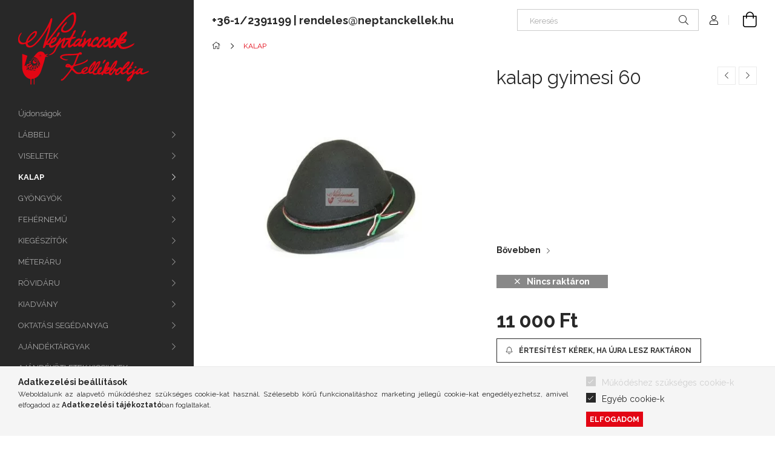

--- FILE ---
content_type: text/html; charset=UTF-8
request_url: https://www.neptanckellek.hu/kalap-gyimesi-60-4108060
body_size: 28690
content:
<!DOCTYPE html>
<html lang="hu">
<head>
    <meta charset="utf-8">
<meta name="description" content="kalap gyimesi 60, 	 		 		 		 	 	 		  , Néptáncosok Kellékboltja">
<meta name="robots" content="index, follow">
<meta http-equiv="X-UA-Compatible" content="IE=Edge">
<meta property="og:site_name" content="Néptáncosok Kellékboltja" />
<meta property="og:title" content="kalap gyimesi 60 - Néptáncosok Kellékboltja">
<meta property="og:description" content="kalap gyimesi 60, 	 		 		 		 	 	 		  , Néptáncosok Kellékboltja">
<meta property="og:type" content="product">
<meta property="og:url" content="https://www.neptanckellek.hu/kalap-gyimesi-60-4108060">
<meta property="og:image" content="https://www.neptanckellek.hu/img/42348/4108000/4108000.webp">
<meta name="facebook-domain-verification" content="q3t4yxg2s6hmn2y5d9219phvli6ej9">
<meta name="theme-color" content="#c80000">
<meta name="msapplication-TileColor" content="#c80000">
<meta name="mobile-web-app-capable" content="yes">
<meta name="apple-mobile-web-app-capable" content="yes">
<meta name="MobileOptimized" content="320">
<meta name="HandheldFriendly" content="true">

<title>kalap gyimesi 60 - Néptáncosok Kellékboltja</title>


<script>
var service_type="shop";
var shop_url_main="https://www.neptanckellek.hu";
var actual_lang="hu";
var money_len="0";
var money_thousend=" ";
var money_dec=",";
var shop_id=42348;
var unas_design_url="https:"+"/"+"/"+"www.neptanckellek.hu"+"/"+"!common_design"+"/"+"custom"+"/"+"neptanckellek.unas.hu"+"/";
var unas_design_code='0';
var unas_base_design_code='1900';
var unas_design_ver=4;
var unas_design_subver=0;
var unas_shop_url='https://www.neptanckellek.hu';
var responsive="yes";
var config_plus=new Array();
config_plus['cart_redirect']=1;
config_plus['money_type']='Ft';
config_plus['money_type_display']='Ft';
var lang_text=new Array();

var UNAS = UNAS || {};
UNAS.shop={"base_url":'https://www.neptanckellek.hu',"domain":'www.neptanckellek.hu',"username":'neptanckellek.unas.hu',"id":42348,"lang":'hu',"currency_type":'Ft',"currency_code":'HUF',"currency_rate":'1',"currency_length":0,"base_currency_length":0,"canonical_url":'https://www.neptanckellek.hu/kalap-gyimesi-60-4108060'};
UNAS.design={"code":'0',"page":'product_details'};
UNAS.api_auth="76ce9034562597831b89c31c69c9c43e";
UNAS.customer={"email":'',"id":0,"group_id":0,"without_registration":0};
UNAS.shop["category_id"]="412843";
UNAS.shop["sku"]="4108060";
UNAS.shop["product_id"]="126915480";
UNAS.shop["only_private_customer_can_purchase"] = false;
 

UNAS.text = {
    "button_overlay_close": `Bezár`,
    "popup_window": `Felugró ablak`,
    "list": `lista`,
    "updating_in_progress": `frissítés folyamatban`,
    "updated": `frissítve`,
    "is_opened": `megnyitva`,
    "is_closed": `bezárva`,
    "deleted": `törölve`,
    "consent_granted": `hozzájárulás megadva`,
    "consent_rejected": `hozzájárulás elutasítva`,
    "field_is_incorrect": `mező hibás`,
    "error_title": `Hiba!`,
    "product_variants": `termék változatok`,
    "product_added_to_cart": `A termék a kosárba került`,
    "product_added_to_cart_with_qty_problem": `A termékből csak [qty_added_to_cart] [qty_unit] került kosárba`,
    "product_removed_from_cart": `A termék törölve a kosárból`,
    "reg_title_name": `Név`,
    "reg_title_company_name": `Cégnév`,
    "number_of_items_in_cart": `Kosárban lévő tételek száma`,
    "cart_is_empty": `A kosár üres`,
    "cart_updated": `A kosár frissült`
};


UNAS.text["delete_from_compare"]= `Törlés összehasonlításból`;
UNAS.text["comparison"]= `Összehasonlítás`;

UNAS.text["delete_from_favourites"]= `Törlés a kedvencek közül`;
UNAS.text["add_to_favourites"]= `Kedvencekhez`;






window.lazySizesConfig=window.lazySizesConfig || {};
window.lazySizesConfig.loadMode=1;
window.lazySizesConfig.loadHidden=false;

window.dataLayer = window.dataLayer || [];
function gtag(){dataLayer.push(arguments)};
gtag('js', new Date());
</script>

<script src="https://www.neptanckellek.hu/!common_packages/jquery/jquery-3.2.1.js?mod_time=1759314983"></script>
<script src="https://www.neptanckellek.hu/!common_packages/jquery/plugins/migrate/migrate.js?mod_time=1759314984"></script>
<script src="https://www.neptanckellek.hu/!common_packages/jquery/plugins/tippy/popper-2.4.4.min.js?mod_time=1759314984"></script>
<script src="https://www.neptanckellek.hu/!common_packages/jquery/plugins/tippy/tippy-bundle.umd.min.js?mod_time=1759314984"></script>
<script src="https://www.neptanckellek.hu/!common_packages/jquery/plugins/tools/overlay/overlay.js?mod_time=1759314984"></script>
<script src="https://www.neptanckellek.hu/!common_packages/jquery/plugins/tools/toolbox/toolbox.expose.js?mod_time=1759314984"></script>
<script src="https://www.neptanckellek.hu/!common_packages/jquery/plugins/lazysizes/lazysizes.min.js?mod_time=1759314984"></script>
<script src="https://www.neptanckellek.hu/!common_packages/jquery/plugins/lazysizes/plugins/bgset/ls.bgset.min.js?mod_time=1759314984"></script>
<script src="https://www.neptanckellek.hu/!common_packages/jquery/own/shop_common/exploded/common.js?mod_time=1764831093"></script>
<script src="https://www.neptanckellek.hu/!common_packages/jquery/own/shop_common/exploded/common_overlay.js?mod_time=1759314983"></script>
<script src="https://www.neptanckellek.hu/!common_packages/jquery/own/shop_common/exploded/common_shop_popup.js?mod_time=1759314983"></script>
<script src="https://www.neptanckellek.hu/!common_packages/jquery/own/shop_common/exploded/page_product_details.js?mod_time=1759314983"></script>
<script src="https://www.neptanckellek.hu/!common_packages/jquery/own/shop_common/exploded/function_favourites.js?mod_time=1759314983"></script>
<script src="https://www.neptanckellek.hu/!common_packages/jquery/own/shop_common/exploded/function_compare.js?mod_time=1759314983"></script>
<script src="https://www.neptanckellek.hu/!common_packages/jquery/own/shop_common/exploded/function_recommend.js?mod_time=1759314983"></script>
<script src="https://www.neptanckellek.hu/!common_packages/jquery/own/shop_common/exploded/function_product_print.js?mod_time=1759314983"></script>
<script src="https://www.neptanckellek.hu/!common_packages/jquery/own/shop_common/exploded/function_product_subscription.js?mod_time=1759314983"></script>
<script src="https://www.neptanckellek.hu/!common_packages/jquery/plugins/hoverintent/hoverintent.js?mod_time=1759314984"></script>
<script src="https://www.neptanckellek.hu/!common_packages/jquery/own/shop_tooltip/shop_tooltip.js?mod_time=1759314983"></script>
<script src="https://www.neptanckellek.hu/!common_design/base/001900/main.js?mod_time=1759314986"></script>
<script src="https://www.neptanckellek.hu/!common_packages/jquery/plugins/perfectscrollbar/perfect-scrollbar-1.4.0/perfect-scrollbar.min.js?mod_time=1759314984"></script>
<script src="https://www.neptanckellek.hu/!common_packages/jquery/plugins/swiper/swiper-bundle.min.js?mod_time=1759314984"></script>
<script src="https://www.neptanckellek.hu/!common_packages/jquery/plugins/toastr/toastr.min.js?mod_time=1759314984"></script>
<script src="https://www.neptanckellek.hu/!common_packages/jquery/plugins/photoswipe/photoswipe.min.js?mod_time=1759314984"></script>
<script src="https://www.neptanckellek.hu/!common_packages/jquery/plugins/photoswipe/photoswipe-ui-default.min.js?mod_time=1759314984"></script>

<link href="https://www.neptanckellek.hu/temp/shop_42348_3d83f2a793dfc431ae3992e9daebb0e5.css?mod_time=1768734224" rel="stylesheet" type="text/css">

<link href="https://www.neptanckellek.hu/kalap-gyimesi-60-4108060" rel="canonical">
    <link id="favicon-32x32" rel="icon" type="image/png" href="https://www.neptanckellek.hu/!common_design/own/image/favicon_32x32.png" sizes="32x32">
    <link id="favicon-192x192" rel="icon" type="image/png" href="https://www.neptanckellek.hu/!common_design/own/image/favicon_192x192.png" sizes="192x192">
            <link rel="apple-touch-icon" href="https://www.neptanckellek.hu/!common_design/own/image/favicon_32x32.png" sizes="32x32">
        <link rel="apple-touch-icon" href="https://www.neptanckellek.hu/!common_design/own/image/favicon_192x192.png" sizes="192x192">
        <script>
        var google_consent=1;
    
        gtag('consent', 'default', {
           'ad_storage': 'denied',
           'ad_user_data': 'denied',
           'ad_personalization': 'denied',
           'analytics_storage': 'denied',
           'functionality_storage': 'denied',
           'personalization_storage': 'denied',
           'security_storage': 'granted'
        });

    
        gtag('consent', 'update', {
           'ad_storage': 'denied',
           'ad_user_data': 'denied',
           'ad_personalization': 'denied',
           'analytics_storage': 'denied',
           'functionality_storage': 'denied',
           'personalization_storage': 'denied',
           'security_storage': 'granted'
        });

        </script>
    <script async src="https://www.googletagmanager.com/gtag/js?id=UA-258882165-1"></script>    <script>
    gtag('config', 'UA-258882165-1');

          gtag('config', 'G-V5EYJRMXGG');
                </script>
        <script>
    var google_analytics=1;

                gtag('event', 'view_item', {
              "currency": "HUF",
              "value": '11000',
              "items": [
                  {
                      "item_id": "4108060",
                      "item_name": "kalap gyimesi 60",
                      "item_category": "KALAP",
                      "price": '11000'
                  }
              ],
              'non_interaction': true
            });
               </script>
           <script>
        gtag('config', 'AW-983626628');
                </script>
            <script>
        var google_ads=1;

                gtag('event','remarketing', {
            'ecomm_pagetype': 'product',
            'ecomm_prodid': ["4108060"],
            'ecomm_totalvalue': 11000        });
            </script>
        <!-- Google Tag Manager -->
    <script>(function(w,d,s,l,i){w[l]=w[l]||[];w[l].push({'gtm.start':
            new Date().getTime(),event:'gtm.js'});var f=d.getElementsByTagName(s)[0],
            j=d.createElement(s),dl=l!='dataLayer'?'&l='+l:'';j.async=true;j.src=
            'https://www.googletagmanager.com/gtm.js?id='+i+dl;f.parentNode.insertBefore(j,f);
        })(window,document,'script','dataLayer','GTM-P92Q97N');</script>
    <!-- End Google Tag Manager -->

    
    <script>
    var facebook_pixel=1;
    /* <![CDATA[ */
        !function(f,b,e,v,n,t,s){if(f.fbq)return;n=f.fbq=function(){n.callMethod?
            n.callMethod.apply(n,arguments):n.queue.push(arguments)};if(!f._fbq)f._fbq=n;
            n.push=n;n.loaded=!0;n.version='2.0';n.queue=[];t=b.createElement(e);t.async=!0;
            t.src=v;s=b.getElementsByTagName(e)[0];s.parentNode.insertBefore(t,s)}(window,
                document,'script','//connect.facebook.net/en_US/fbevents.js');

        fbq('init', '196238951286155');
                fbq('track', 'PageView', {}, {eventID:'PageView.aW0srQWcgSu__lI6oRL9DQAAlko'});
        
        fbq('track', 'ViewContent', {
            content_name: 'kalap gyimesi 60',
            content_category: 'KALAP',
            content_ids: ['4108060'],
            contents: [{'id': '4108060', 'quantity': '1'}],
            content_type: 'product',
            value: 11000.0034,
            currency: 'HUF'
        }, {eventID:'ViewContent.aW0srQWcgSu__lI6oRL9DQAAlko'});

        
        $(document).ready(function() {
            $(document).on("addToCart", function(event, product_array){
                facebook_event('AddToCart',{
					content_name: product_array.name,
					content_category: product_array.category,
					content_ids: [product_array.sku],
					contents: [{'id': product_array.sku, 'quantity': product_array.qty}],
					content_type: 'product',
					value: product_array.price,
					currency: 'HUF'
				}, {eventID:'AddToCart.' + product_array.event_id});
            });

            $(document).on("addToFavourites", function(event, product_array){
                facebook_event('AddToWishlist', {
                    content_ids: [product_array.sku],
                    content_type: 'product'
                }, {eventID:'AddToFavourites.' + product_array.event_id});
            });
        });

    /* ]]> */
    </script>


<script src="https://onsite.optimonk.com/script.js?account=96488" async></script>


    <meta content="width=device-width, initial-scale=1.0" name="viewport" />
	<link rel="preload" href="https://www.neptanckellek.hu/!common_design/own/fonts/1800/customicons/custom-icons.woff2" as="font" type="font/woff2" crossorigin>
	<link rel="preload" href="https://www.neptanckellek.hu/!common_design/own/fonts/1800/customicons/custom-icons.woff" as="font" type="font/woff" crossorigin>
    <link rel="preconnect" href="https://fonts.gstatic.com">
    <link rel="stylesheet" href="https://fonts.googleapis.com/css2?family=Raleway:wght@400;700&display=swap">

    
    
    
    
    
    

    
    
    
    



                                       <style>
                .banner_start_big-wrapper .swiper-slide {
                    padding-top: calc(100%);
                }
                 @media (max-width: 991.98px){ .banner_start_big-wrapper .swiper-slide { padding-top: calc(100%);}}                  @media (max-width: 767.98px){ .banner_start_big-wrapper .swiper-slide { padding-top: calc(100%);}}                  @media (max-width: 575.98px){ .banner_start_big-wrapper .swiper-slide { padding-top: calc(100%);}}                 </style>

                                                                                                                    <link rel="preload" media="(min-width: 992px)" imagesrcset="https://www.neptanckellek.hu/!common_design/custom/neptanckellek.unas.hu/element/layout_hu_banner_start_big-755_1_default.png?time=1768492413 1x" href="https://www.neptanckellek.hu/!common_design/custom/neptanckellek.unas.hu/element/layout_hu_banner_start_big-755_1_default.png?time=1768492413" as="image">
                                        
    
    


                                            <style>
                 .start_item_1-wrapper {padding-top: calc(48.7417218543%);}
                  @media (max-width: 991.98px){ .start_item_1-wrapper { padding-top: calc(48.7417218543%);}}                   @media (max-width: 767.98px){ .start_item_1-wrapper { padding-top: calc(48.7417218543%);}}                   @media (max-width: 575.98px){ .start_item_1-wrapper { padding-top: calc(48.7417218543%);}}                  </style>
                           
    


                                            <style>
                 .start_item_2-wrapper {padding-top: calc(48.7417218543%);}
                  @media (max-width: 991.98px){ .start_item_2-wrapper { padding-top: calc(48.7417218543%);}}                   @media (max-width: 767.98px){ .start_item_2-wrapper { padding-top: calc(48.7417218543%);}}                   @media (max-width: 575.98px){ .start_item_2-wrapper { padding-top: calc(48.7417218543%);}}                  </style>
                           
    
    
    
    
    
    
</head>






<body class='design_ver4' id="ud_shop_artdet">
    <!-- Google Tag Manager (noscript) -->
    <noscript><iframe src="https://www.googletagmanager.com/ns.html?id=GTM-P92Q97N"
                      height="0" width="0" style="display:none;visibility:hidden"></iframe></noscript>
    <!-- End Google Tag Manager (noscript) -->
        <div id="fb-root"></div>
    <script>
        window.fbAsyncInit = function() {
            FB.init({
                xfbml            : true,
                version          : 'v22.0'
            });
        };
    </script>
    <script async defer crossorigin="anonymous" src="https://connect.facebook.net/hu_HU/sdk.js"></script>
    <div id="image_to_cart" style="display:none; position:absolute; z-index:100000;"></div>
<div class="overlay_common overlay_warning" id="overlay_cart_add"></div>
<script>$(document).ready(function(){ overlay_init("cart_add",{"onBeforeLoad":false}); });</script>
<div id="overlay_login_outer"></div>	
	<script>
	$(document).ready(function(){
	    var login_redir_init="";

		$("#overlay_login_outer").overlay({
			onBeforeLoad: function() {
                var login_redir_temp=login_redir_init;
                if (login_redir_act!="") {
                    login_redir_temp=login_redir_act;
                    login_redir_act="";
                }

									$.ajax({
						type: "GET",
						async: true,
						url: "https://www.neptanckellek.hu/shop_ajax/ajax_popup_login.php",
						data: {
							shop_id:"42348",
							lang_master:"hu",
                            login_redir:login_redir_temp,
							explicit:"ok",
							get_ajax:"1"
						},
						success: function(data){
							$("#overlay_login_outer").html(data);
							if (unas_design_ver >= 5) $("#overlay_login_outer").modal('show');
							$('#overlay_login1 input[name=shop_pass_login]').keypress(function(e) {
								var code = e.keyCode ? e.keyCode : e.which;
								if(code.toString() == 13) {		
									document.form_login_overlay.submit();		
								}	
							});	
						}
					});
								},
			top: 50,
			mask: {
	color: "#000000",
	loadSpeed: 200,
	maskId: "exposeMaskOverlay",
	opacity: 0.7
},
			closeOnClick: (config_plus['overlay_close_on_click_forced'] === 1),
			onClose: function(event, overlayIndex) {
				$("#login_redir").val("");
			},
			load: false
		});
		
			});
	function overlay_login() {
		$(document).ready(function(){
			$("#overlay_login_outer").overlay().load();
		});
	}
	function overlay_login_remind() {
        if (unas_design_ver >= 5) {
            $("#overlay_remind").overlay().load();
        } else {
            $(document).ready(function () {
                $("#overlay_login_outer").overlay().close();
                setTimeout('$("#overlay_remind").overlay().load();', 250);
            });
        }
	}

    var login_redir_act="";
    function overlay_login_redir(redir) {
        login_redir_act=redir;
        $("#overlay_login_outer").overlay().load();
    }
	</script>  
	<div class="overlay_common overlay_info" id="overlay_remind"></div>
<script>$(document).ready(function(){ overlay_init("remind",[]); });</script>

	<script>
    	function overlay_login_error_remind() {
		$(document).ready(function(){
			load_login=0;
			$("#overlay_error").overlay().close();
			setTimeout('$("#overlay_remind").overlay().load();', 250);	
		});
	}
	</script>  
	<div class="overlay_common overlay_info" id="overlay_newsletter"></div>
<script>$(document).ready(function(){ overlay_init("newsletter",[]); });</script>

<script>
function overlay_newsletter() {
    $(document).ready(function(){
        $("#overlay_newsletter").overlay().load();
    });
}
</script>
<div class="overlay_common overlay_info" id="overlay_product_subscription"></div>
<script>$(document).ready(function(){ overlay_init("product_subscription",[]); });</script>
<div class="overlay_common overlay_error" id="overlay_script"></div>
<script>$(document).ready(function(){ overlay_init("script",[]); });</script>
    <script>
    $(document).ready(function() {
        $.ajax({
            type: "GET",
            url: "https://www.neptanckellek.hu/shop_ajax/ajax_stat.php",
            data: {master_shop_id:"42348",get_ajax:"1"}
        });
    });
    </script>
    

<div id="container" class="page_shop_artdet_4108060 position-relative d-flex">
    <div class="col-fix-custom-1 side-dropdown" data-content-for=".side-btn, .filter-btn" data-content-direction="left">
        <section class="main-left">
            <div class="main-left__inner h-100">
                <button class="main-left__close-btn btn-close d-xl-none" data-btn-for=".side-dropdown" type="button"></button>
                <div class="main-left__content d-flex flex-column">
                    <header class="main-left__header">
                        


        <div id="header_logo_img" class="js-element logo d-none d-xl-block mb-5 px-5" data-element-name="header_logo">
                                    <a href="https://www.neptanckellek.hu/">                <picture>
                    <source srcset="                                    https://www.neptanckellek.hu/!common_design/custom/neptanckellek.unas.hu/element/layout_hu_header_logo-260x60_1_default.png?time=1620094775 216w                                    "
                            sizes=" 216px"
                    >
                    <img src="https://www.neptanckellek.hu/!common_design/custom/neptanckellek.unas.hu/element/layout_hu_header_logo-260x60_1_default.png?time=1620094775"
                         alt="Néptáncosok Kellékboltja"
                    >
                </picture>
                </a>                        </div>
    
                    </header>
                    <div class="box_container main-menus">
                        <div class="box">
                            <div class="box__content main-menus__content js-main-menus-content has-maxheight is-active">
                                    <ul class="cat-menus level-0" data-level="cat-level-0">
                    <li class='cat-menu is-spec-item js-cat-menu-new' data-id="new">

            <span class="cat-menu__name">
                <a class='cat-menu__link' href='https://www.neptanckellek.hu/ujdonsagaink' >                Újdonságok                </a>            </span>

                    </li>
                    <li class='cat-menu has-child js-cat-menu-196270' data-id="196270">

            <span class="cat-menu__name">
                                LÁBBELI                            </span>

                            





            <div class="cat-menu__sublist js-sublist level-1 ">
            <div class="sublist-inner js-sublist-inner ps__child--consume">
                <button type="button" class="sublist__back-btn btn-back js-cat-back-btn" aria-label="Vissza"></button>
                <button type="button" class="sublist__close-btn btn-close js-menus-close-btn" aria-label="Bezár"></button>
                <div class="cat-menu__sublist-inner d-flex flex-column">
                    <div class="flex-grow-1">
                        <div class="cat_menu__parent-img-wrapper js-parent-img-wrapper">
                                                        <a class="cat-parent-img-link" href="https://www.neptanckellek.hu/sct/196270/LABBELI">
                                <div class="lazy-img-wrapper">
                                    <img class="lazy-img lazyload js-parent-img" src="https://www.neptanckellek.hu/main_pic/space.gif" data-src="https://www.neptanckellek.hu/img/42348/catpic_196270/240x240,r/196270.webp?time=1677081229" data-src-orig="https://www.neptanckellek.hu/img/42348/catpic_196270/240x240,r/196270.webp?time=1677081229" data-srcset="https://www.neptanckellek.hu/img/42348/catpic_196270/480x480,r/196270.webp?time=1677081229 2x" data-srcset-orig="https://www.neptanckellek.hu/img/42348/catpic_196270/480x480,r/196270.webp?time=1677081229 2x">
                                    <div class="loading-spinner"></div>
                                </div>
                            </a>
                                                    </div>
                        <a class="cat-parent-url font-l" href="https://www.neptanckellek.hu/sct/196270/LABBELI">LÁBBELI</a>
                        <ul class="cat-menus level-1 mb-5" data-level="cat-level-1">
                                                            <li class="cat-menu has-child js-cat-menu-155704" data-id="155704">

                                    <span class="cat-menu__name" data-img-url="https://www.neptanckellek.hu/img/42348/catpic_155704/240x240,r/155704.webp?time=1677081478" data-retina-img-url="https://www.neptanckellek.hu/img/42348/catpic_155704/480x480,r/155704.webp?time=1677081478 2x">
                                                                                NŐI LÁBBELI                                                                            </span>

                                                                            





            <div class="cat-menu__sublist js-sublist level-2 ">
            <div class="sublist-inner js-sublist-inner ps__child--consume">
                <button type="button" class="sublist__back-btn btn-back js-cat-back-btn" aria-label="Vissza"></button>
                <button type="button" class="sublist__close-btn btn-close js-menus-close-btn" aria-label="Bezár"></button>
                <div class="cat-menu__sublist-inner d-flex flex-column">
                    <div class="flex-grow-1">
                        <div class="cat_menu__parent-img-wrapper js-parent-img-wrapper">
                                                        <a class="cat-parent-img-link" href="https://www.neptanckellek.hu/sct/155704/NOI-LABBELI">
                                <div class="lazy-img-wrapper">
                                    <img class="lazy-img lazyload js-parent-img" src="https://www.neptanckellek.hu/main_pic/space.gif" data-src="https://www.neptanckellek.hu/img/42348/catpic_155704/240x240,r/155704.webp?time=1677081478" data-src-orig="https://www.neptanckellek.hu/img/42348/catpic_155704/240x240,r/155704.webp?time=1677081478" data-srcset="https://www.neptanckellek.hu/img/42348/catpic_155704/480x480,r/155704.webp?time=1677081478 2x" data-srcset-orig="https://www.neptanckellek.hu/img/42348/catpic_155704/480x480,r/155704.webp?time=1677081478 2x">
                                    <div class="loading-spinner"></div>
                                </div>
                            </a>
                                                    </div>
                        <a class="cat-parent-url font-l" href="https://www.neptanckellek.hu/sct/155704/NOI-LABBELI">NŐI LÁBBELI</a>
                        <ul class="cat-menus level-2 mb-5" data-level="cat-level-2">
                                                            <li class="cat-menu js-cat-menu-752127" data-id="752127">

                                    <span class="cat-menu__name" data-img-url="https://www.neptanckellek.hu/img/42348/catpic_752127/240x240,r/752127.webp?time=1675785022" data-retina-img-url="https://www.neptanckellek.hu/img/42348/catpic_752127/480x480,r/752127.webp?time=1675785022 2x">
                                        <a class="cat-menu__link" href="https://www.neptanckellek.hu/spl/752127/NOI-KARAKTERCIPO" >                                        NŐI KARAKTERCIPŐ                                        </a>                                    </span>

                                                                    </li>
                                                            <li class="cat-menu js-cat-menu-100929" data-id="100929">

                                    <span class="cat-menu__name" data-img-url="https://www.neptanckellek.hu/img/42348/catpic_100929/240x240,r/100929.webp?time=1677503564" data-retina-img-url="https://www.neptanckellek.hu/img/42348/catpic_100929/480x480,r/100929.webp?time=1677503564 2x">
                                        <a class="cat-menu__link" href="https://www.neptanckellek.hu/spl/100929/NOI-BAKANCS" >                                        NŐI BAKANCS                                        </a>                                    </span>

                                                                    </li>
                                                            <li class="cat-menu js-cat-menu-878136" data-id="878136">

                                    <span class="cat-menu__name" data-img-url="https://www.neptanckellek.hu/img/42348/catpic_878136/240x240,r/878136.webp?time=1545403326" data-retina-img-url="https://www.neptanckellek.hu/img/42348/catpic_878136/432x432,r/878136.webp?time=1545403326 1.8x">
                                        <a class="cat-menu__link" href="https://www.neptanckellek.hu/spl/878136/BARSONYCIPO" >                                        BÁRSONYCIPŐ                                        </a>                                    </span>

                                                                    </li>
                                                            <li class="cat-menu js-cat-menu-273399" data-id="273399">

                                    <span class="cat-menu__name" data-img-url="https://www.neptanckellek.hu/img/42348/catpic_273399/240x240,r/273399.webp?time=1545403381" data-retina-img-url="https://www.neptanckellek.hu/img/42348/catpic_273399/432x432,r/273399.webp?time=1545403381 1.8x">
                                        <a class="cat-menu__link" href="https://www.neptanckellek.hu/spl/273399/SZEGEDI-PAPUCS" >                                        SZEGEDI PAPUCS                                        </a>                                    </span>

                                                                    </li>
                                                            <li class="cat-menu js-cat-menu-346906" data-id="346906">

                                    <span class="cat-menu__name" data-img-url="https://www.neptanckellek.hu/img/42348/catpic_346906/240x240,r/346906.webp?time=1675785271" data-retina-img-url="https://www.neptanckellek.hu/img/42348/catpic_346906/480x480,r/346906.webp?time=1675785271 2x">
                                        <a class="cat-menu__link" href="https://www.neptanckellek.hu/spl/346906/NOI-CSIZMA" >                                        NŐI CSIZMA                                        </a>                                    </span>

                                                                    </li>
                                                            <li class="cat-menu js-cat-menu-954768" data-id="954768">

                                    <span class="cat-menu__name" data-img-url="https://www.neptanckellek.hu/img/42348/catpic_954768/240x240,r/954768.webp?time=1589454968" data-retina-img-url="https://www.neptanckellek.hu/img/42348/catpic_954768/432x432,r/954768.webp?time=1589454968 1.8x">
                                        <a class="cat-menu__link" href="https://www.neptanckellek.hu/spl/954768/UTCAI-CIPO" >                                        UTCAI CIPŐ                                        </a>                                    </span>

                                                                    </li>
                                                        <li class="cat-menu">
                                <a class="cat-menu__link cat-menu__all-cat" href="https://www.neptanckellek.hu/sct/155704/NOI-LABBELI">Összes termék a kategóriában</a>
                            </li>
                        </ul>
                    </div>
                                    </div>
            </div>
        </div>
    

                                                                    </li>
                                                            <li class="cat-menu has-child js-cat-menu-837087" data-id="837087">

                                    <span class="cat-menu__name" data-img-url="https://www.neptanckellek.hu/img/42348/catpic_837087/240x240,r/837087.webp?time=1675785368" data-retina-img-url="https://www.neptanckellek.hu/img/42348/catpic_837087/480x480,r/837087.webp?time=1675785368 2x">
                                                                                FÉRFI LÁBBELI                                                                            </span>

                                                                            





            <div class="cat-menu__sublist js-sublist level-2 ">
            <div class="sublist-inner js-sublist-inner ps__child--consume">
                <button type="button" class="sublist__back-btn btn-back js-cat-back-btn" aria-label="Vissza"></button>
                <button type="button" class="sublist__close-btn btn-close js-menus-close-btn" aria-label="Bezár"></button>
                <div class="cat-menu__sublist-inner d-flex flex-column">
                    <div class="flex-grow-1">
                        <div class="cat_menu__parent-img-wrapper js-parent-img-wrapper">
                                                        <a class="cat-parent-img-link" href="https://www.neptanckellek.hu/sct/837087/FERFI-LABBELI">
                                <div class="lazy-img-wrapper">
                                    <img class="lazy-img lazyload js-parent-img" src="https://www.neptanckellek.hu/main_pic/space.gif" data-src="https://www.neptanckellek.hu/img/42348/catpic_837087/240x240,r/837087.webp?time=1675785368" data-src-orig="https://www.neptanckellek.hu/img/42348/catpic_837087/240x240,r/837087.webp?time=1675785368" data-srcset="https://www.neptanckellek.hu/img/42348/catpic_837087/480x480,r/837087.webp?time=1675785368 2x" data-srcset-orig="https://www.neptanckellek.hu/img/42348/catpic_837087/480x480,r/837087.webp?time=1675785368 2x">
                                    <div class="loading-spinner"></div>
                                </div>
                            </a>
                                                    </div>
                        <a class="cat-parent-url font-l" href="https://www.neptanckellek.hu/sct/837087/FERFI-LABBELI">FÉRFI LÁBBELI</a>
                        <ul class="cat-menus level-2 mb-5" data-level="cat-level-2">
                                                            <li class="cat-menu js-cat-menu-676546" data-id="676546">

                                    <span class="cat-menu__name" data-img-url="https://www.neptanckellek.hu/img/42348/catpic_676546/240x240,r/676546.webp?time=1675785438" data-retina-img-url="https://www.neptanckellek.hu/img/42348/catpic_676546/480x480,r/676546.webp?time=1675785438 2x">
                                        <a class="cat-menu__link" href="https://www.neptanckellek.hu/spl/676546/FERFI-FELCIPO" >                                        FÉRFI FÉLCIPŐ                                        </a>                                    </span>

                                                                    </li>
                                                            <li class="cat-menu js-cat-menu-883061" data-id="883061">

                                    <span class="cat-menu__name" data-img-url="https://www.neptanckellek.hu/img/42348/catpic_883061/240x240,r/883061.webp?time=1675786377" data-retina-img-url="https://www.neptanckellek.hu/img/42348/catpic_883061/480x480,r/883061.webp?time=1675786377 2x">
                                        <a class="cat-menu__link" href="https://www.neptanckellek.hu/spl/883061/FERFI-BAKANCS" >                                        FÉRFI BAKANCS                                        </a>                                    </span>

                                                                    </li>
                                                            <li class="cat-menu js-cat-menu-266958" data-id="266958">

                                    <span class="cat-menu__name" data-img-url="https://www.neptanckellek.hu/img/42348/catpic_266958/240x240,r/266958.webp?time=1675786318" data-retina-img-url="https://www.neptanckellek.hu/img/42348/catpic_266958/480x480,r/266958.webp?time=1675786318 2x">
                                        <a class="cat-menu__link" href="https://www.neptanckellek.hu/spl/266958/FERFI-CSIZMA" >                                        FÉRFI CSIZMA                                        </a>                                    </span>

                                                                    </li>
                                                        <li class="cat-menu">
                                <a class="cat-menu__link cat-menu__all-cat" href="https://www.neptanckellek.hu/sct/837087/FERFI-LABBELI">Összes termék a kategóriában</a>
                            </li>
                        </ul>
                    </div>
                                    </div>
            </div>
        </div>
    

                                                                    </li>
                                                            <li class="cat-menu js-cat-menu-855911" data-id="855911">

                                    <span class="cat-menu__name" data-img-url="https://www.neptanckellek.hu/img/42348/catpic_855911/240x240,r/855911.webp?time=1688479982" data-retina-img-url="https://www.neptanckellek.hu/img/42348/catpic_855911/480x480,r/855911.webp?time=1688479982 2x">
                                        <a class="cat-menu__link" href="https://www.neptanckellek.hu/spl/855911/LABBELI-KIEGESZITOK" >                                        LÁBBELI KIEGÉSZÍTŐK                                        </a>                                    </span>

                                                                    </li>
                                                        <li class="cat-menu">
                                <a class="cat-menu__link cat-menu__all-cat" href="https://www.neptanckellek.hu/sct/196270/LABBELI">Összes termék a kategóriában</a>
                            </li>
                        </ul>
                    </div>
                                    </div>
            </div>
        </div>
    

                    </li>
                    <li class='cat-menu has-child js-cat-menu-634623' data-id="634623">

            <span class="cat-menu__name">
                                VISELETEK                            </span>

                            





            <div class="cat-menu__sublist js-sublist level-1 ">
            <div class="sublist-inner js-sublist-inner ps__child--consume">
                <button type="button" class="sublist__back-btn btn-back js-cat-back-btn" aria-label="Vissza"></button>
                <button type="button" class="sublist__close-btn btn-close js-menus-close-btn" aria-label="Bezár"></button>
                <div class="cat-menu__sublist-inner d-flex flex-column">
                    <div class="flex-grow-1">
                        <div class="cat_menu__parent-img-wrapper js-parent-img-wrapper">
                                                        <a class="cat-parent-img-link" href="https://www.neptanckellek.hu/sct/634623/VISELETEK">
                                <div class="lazy-img-wrapper">
                                    <img class="lazy-img lazyload js-parent-img" src="https://www.neptanckellek.hu/main_pic/space.gif" data-src="https://www.neptanckellek.hu/img/42348/catpic_634623/240x240,r/634623.webp?time=1675786471" data-src-orig="https://www.neptanckellek.hu/img/42348/catpic_634623/240x240,r/634623.webp?time=1675786471" data-srcset="https://www.neptanckellek.hu/img/42348/catpic_634623/480x480,r/634623.webp?time=1675786471 2x" data-srcset-orig="https://www.neptanckellek.hu/img/42348/catpic_634623/480x480,r/634623.webp?time=1675786471 2x">
                                    <div class="loading-spinner"></div>
                                </div>
                            </a>
                                                    </div>
                        <a class="cat-parent-url font-l" href="https://www.neptanckellek.hu/sct/634623/VISELETEK">VISELETEK</a>
                        <ul class="cat-menus level-1 mb-5" data-level="cat-level-1">
                                                            <li class="cat-menu has-child js-cat-menu-819266" data-id="819266">

                                    <span class="cat-menu__name" data-img-url="https://www.neptanckellek.hu/img/42348/catpic_819266/240x240,r/819266.webp?time=1675786976" data-retina-img-url="https://www.neptanckellek.hu/img/42348/catpic_819266/480x480,r/819266.webp?time=1675786976 2x">
                                                                                FÉRFI VISELET                                                                            </span>

                                                                            





            <div class="cat-menu__sublist js-sublist level-2 ">
            <div class="sublist-inner js-sublist-inner ps__child--consume">
                <button type="button" class="sublist__back-btn btn-back js-cat-back-btn" aria-label="Vissza"></button>
                <button type="button" class="sublist__close-btn btn-close js-menus-close-btn" aria-label="Bezár"></button>
                <div class="cat-menu__sublist-inner d-flex flex-column">
                    <div class="flex-grow-1">
                        <div class="cat_menu__parent-img-wrapper js-parent-img-wrapper">
                                                        <a class="cat-parent-img-link" href="https://www.neptanckellek.hu/sct/819266/FERFI-VISELET">
                                <div class="lazy-img-wrapper">
                                    <img class="lazy-img lazyload js-parent-img" src="https://www.neptanckellek.hu/main_pic/space.gif" data-src="https://www.neptanckellek.hu/img/42348/catpic_819266/240x240,r/819266.webp?time=1675786976" data-src-orig="https://www.neptanckellek.hu/img/42348/catpic_819266/240x240,r/819266.webp?time=1675786976" data-srcset="https://www.neptanckellek.hu/img/42348/catpic_819266/480x480,r/819266.webp?time=1675786976 2x" data-srcset-orig="https://www.neptanckellek.hu/img/42348/catpic_819266/480x480,r/819266.webp?time=1675786976 2x">
                                    <div class="loading-spinner"></div>
                                </div>
                            </a>
                                                    </div>
                        <a class="cat-parent-url font-l" href="https://www.neptanckellek.hu/sct/819266/FERFI-VISELET">FÉRFI VISELET</a>
                        <ul class="cat-menus level-2 mb-5" data-level="cat-level-2">
                                                            <li class="cat-menu js-cat-menu-122501" data-id="122501">

                                    <span class="cat-menu__name" data-img-url="https://www.neptanckellek.hu/img/42348/catpic_122501/240x240,r/122501.webp?time=1675787052" data-retina-img-url="https://www.neptanckellek.hu/img/42348/catpic_122501/480x480,r/122501.webp?time=1675787052 2x">
                                        <a class="cat-menu__link" href="https://www.neptanckellek.hu/spl/122501/FERFI-ING" >                                        FÉRFI ING                                        </a>                                    </span>

                                                                    </li>
                                                            <li class="cat-menu js-cat-menu-354946" data-id="354946">

                                    <span class="cat-menu__name" data-img-url="https://www.neptanckellek.hu/img/42348/catpic_354946/240x240,r/354946.webp?time=1675787104" data-retina-img-url="https://www.neptanckellek.hu/img/42348/catpic_354946/480x480,r/354946.webp?time=1675787104 2x">
                                        <a class="cat-menu__link" href="https://www.neptanckellek.hu/spl/354946/MELLENY" >                                        MELLÉNY                                        </a>                                    </span>

                                                                    </li>
                                                            <li class="cat-menu js-cat-menu-489614" data-id="489614">

                                    <span class="cat-menu__name" data-img-url="https://www.neptanckellek.hu/img/42348/catpic_489614/240x240,r/489614.webp?time=1675434973" data-retina-img-url="https://www.neptanckellek.hu/img/42348/catpic_489614/480x480,r/489614.webp?time=1675434973 2x">
                                        <a class="cat-menu__link" href="https://www.neptanckellek.hu/spl/489614/NADRAG" >                                        NADRÁG                                        </a>                                    </span>

                                                                    </li>
                                                        <li class="cat-menu">
                                <a class="cat-menu__link cat-menu__all-cat" href="https://www.neptanckellek.hu/sct/819266/FERFI-VISELET">Összes termék a kategóriában</a>
                            </li>
                        </ul>
                    </div>
                                    </div>
            </div>
        </div>
    

                                                                    </li>
                                                            <li class="cat-menu has-child js-cat-menu-899517" data-id="899517">

                                    <span class="cat-menu__name" data-img-url="https://www.neptanckellek.hu/img/42348/catpic_899517/240x240,r/899517.webp?time=1675786541" data-retina-img-url="https://www.neptanckellek.hu/img/42348/catpic_899517/480x480,r/899517.webp?time=1675786541 2x">
                                                                                NŐI VISELET                                                                            </span>

                                                                            





            <div class="cat-menu__sublist js-sublist level-2 ">
            <div class="sublist-inner js-sublist-inner ps__child--consume">
                <button type="button" class="sublist__back-btn btn-back js-cat-back-btn" aria-label="Vissza"></button>
                <button type="button" class="sublist__close-btn btn-close js-menus-close-btn" aria-label="Bezár"></button>
                <div class="cat-menu__sublist-inner d-flex flex-column">
                    <div class="flex-grow-1">
                        <div class="cat_menu__parent-img-wrapper js-parent-img-wrapper">
                                                        <a class="cat-parent-img-link" href="https://www.neptanckellek.hu/sct/899517/NOI-VISELET">
                                <div class="lazy-img-wrapper">
                                    <img class="lazy-img lazyload js-parent-img" src="https://www.neptanckellek.hu/main_pic/space.gif" data-src="https://www.neptanckellek.hu/img/42348/catpic_899517/240x240,r/899517.webp?time=1675786541" data-src-orig="https://www.neptanckellek.hu/img/42348/catpic_899517/240x240,r/899517.webp?time=1675786541" data-srcset="https://www.neptanckellek.hu/img/42348/catpic_899517/480x480,r/899517.webp?time=1675786541 2x" data-srcset-orig="https://www.neptanckellek.hu/img/42348/catpic_899517/480x480,r/899517.webp?time=1675786541 2x">
                                    <div class="loading-spinner"></div>
                                </div>
                            </a>
                                                    </div>
                        <a class="cat-parent-url font-l" href="https://www.neptanckellek.hu/sct/899517/NOI-VISELET">NŐI VISELET</a>
                        <ul class="cat-menus level-2 mb-5" data-level="cat-level-2">
                                                            <li class="cat-menu js-cat-menu-568589" data-id="568589">

                                    <span class="cat-menu__name" data-img-url="https://www.neptanckellek.hu/img/42348/catpic_568589/240x240,r/568589.webp?time=1675786800" data-retina-img-url="https://www.neptanckellek.hu/img/42348/catpic_568589/480x480,r/568589.webp?time=1675786800 2x">
                                        <a class="cat-menu__link" href="https://www.neptanckellek.hu/spl/568589/BLUZ" >                                        BLÚZ                                        </a>                                    </span>

                                                                    </li>
                                                            <li class="cat-menu js-cat-menu-453813" data-id="453813">

                                    <span class="cat-menu__name" data-img-url="https://www.neptanckellek.hu/img/42348/catpic_453813/240x240,r/453813.webp?time=1675786746" data-retina-img-url="https://www.neptanckellek.hu/img/42348/catpic_453813/480x480,r/453813.webp?time=1675786746 2x">
                                        <a class="cat-menu__link" href="https://www.neptanckellek.hu/spl/453813/KENDO" >                                        KENDŐ                                        </a>                                    </span>

                                                                    </li>
                                                            <li class="cat-menu js-cat-menu-455388" data-id="455388">

                                    <span class="cat-menu__name" data-img-url="https://www.neptanckellek.hu/img/42348/catpic_455388/240x240,r/455388.webp?time=1675786871" data-retina-img-url="https://www.neptanckellek.hu/img/42348/catpic_455388/480x480,r/455388.webp?time=1675786871 2x">
                                        <a class="cat-menu__link" href="https://www.neptanckellek.hu/spl/455388/KOMPLETT-VISELETEK" >                                        KOMPLETT VISELETEK                                        </a>                                    </span>

                                                                    </li>
                                                            <li class="cat-menu js-cat-menu-307038" data-id="307038">

                                    <span class="cat-menu__name" data-img-url="https://www.neptanckellek.hu/img/42348/catpic_307038/240x240,r/307038.webp?time=1675786850" data-retina-img-url="https://www.neptanckellek.hu/img/42348/catpic_307038/480x480,r/307038.webp?time=1675786850 2x">
                                        <a class="cat-menu__link" href="https://www.neptanckellek.hu/spl/307038/KOTENY" >                                        KÖTÉNY                                        </a>                                    </span>

                                                                    </li>
                                                            <li class="cat-menu js-cat-menu-591041" data-id="591041">

                                    <span class="cat-menu__name" data-img-url="https://www.neptanckellek.hu/img/42348/catpic_591041/240x240,r/591041.webp?time=1675786614" data-retina-img-url="https://www.neptanckellek.hu/img/42348/catpic_591041/480x480,r/591041.webp?time=1675786614 2x">
                                        <a class="cat-menu__link" href="https://www.neptanckellek.hu/spl/591041/MELLENY" >                                        MELLÉNY                                        </a>                                    </span>

                                                                    </li>
                                                            <li class="cat-menu js-cat-menu-413198" data-id="413198">

                                    <span class="cat-menu__name" data-img-url="https://www.neptanckellek.hu/img/42348/catpic_413198/240x240,r/413198.webp?time=1675786683" data-retina-img-url="https://www.neptanckellek.hu/img/42348/catpic_413198/480x480,r/413198.webp?time=1675786683 2x">
                                        <a class="cat-menu__link" href="https://www.neptanckellek.hu/spl/413198/SZOKNYA" >                                        SZOKNYA                                        </a>                                    </span>

                                                                    </li>
                                                        <li class="cat-menu">
                                <a class="cat-menu__link cat-menu__all-cat" href="https://www.neptanckellek.hu/sct/899517/NOI-VISELET">Összes termék a kategóriában</a>
                            </li>
                        </ul>
                    </div>
                                    </div>
            </div>
        </div>
    

                                                                    </li>
                                                        <li class="cat-menu">
                                <a class="cat-menu__link cat-menu__all-cat" href="https://www.neptanckellek.hu/sct/634623/VISELETEK">Összes termék a kategóriában</a>
                            </li>
                        </ul>
                    </div>
                                    </div>
            </div>
        </div>
    

                    </li>
                    <li class='cat-menu has-child js-cat-menu-412843' data-id="412843">

            <span class="cat-menu__name">
                                KALAP                            </span>

                            





            <div class="cat-menu__sublist js-sublist level-1 ">
            <div class="sublist-inner js-sublist-inner ps__child--consume">
                <button type="button" class="sublist__back-btn btn-back js-cat-back-btn" aria-label="Vissza"></button>
                <button type="button" class="sublist__close-btn btn-close js-menus-close-btn" aria-label="Bezár"></button>
                <div class="cat-menu__sublist-inner d-flex flex-column">
                    <div class="flex-grow-1">
                        <div class="cat_menu__parent-img-wrapper js-parent-img-wrapper">
                                                        <a class="cat-parent-img-link" href="https://www.neptanckellek.hu/sct/412843/KALAP">
                                <div class="lazy-img-wrapper">
                                    <img class="lazy-img lazyload js-parent-img" src="https://www.neptanckellek.hu/main_pic/space.gif" data-src="https://www.neptanckellek.hu/img/42348/catpic_412843/240x240,r/412843.webp?time=1545129469" data-src-orig="https://www.neptanckellek.hu/img/42348/catpic_412843/240x240,r/412843.webp?time=1545129469" data-srcset="https://www.neptanckellek.hu/img/42348/catpic_412843/432x432,r/412843.webp?time=1545129469 1.8x" data-srcset-orig="https://www.neptanckellek.hu/img/42348/catpic_412843/432x432,r/412843.webp?time=1545129469 1.8x">
                                    <div class="loading-spinner"></div>
                                </div>
                            </a>
                                                    </div>
                        <a class="cat-parent-url font-l" href="https://www.neptanckellek.hu/sct/412843/KALAP">KALAP</a>
                        <ul class="cat-menus level-1 mb-5" data-level="cat-level-1">
                                                            <li class="cat-menu js-cat-menu-601379" data-id="601379">

                                    <span class="cat-menu__name" data-img-url="https://www.neptanckellek.hu/img/42348/catpic_601379/240x240,r/601379.webp?time=1675787129" data-retina-img-url="https://www.neptanckellek.hu/img/42348/catpic_601379/480x480,r/601379.webp?time=1675787129 2x">
                                        <a class="cat-menu__link" href="https://www.neptanckellek.hu/spl/601379/KALAP" >                                        KALAP                                        </a>                                    </span>

                                                                    </li>
                                                        <li class="cat-menu">
                                <a class="cat-menu__link cat-menu__all-cat" href="https://www.neptanckellek.hu/sct/412843/KALAP">Összes termék a kategóriában</a>
                            </li>
                        </ul>
                    </div>
                                    </div>
            </div>
        </div>
    

                    </li>
                    <li class='cat-menu has-child js-cat-menu-374904' data-id="374904">

            <span class="cat-menu__name">
                                GYÖNGYÖK                            </span>

                            





            <div class="cat-menu__sublist js-sublist level-1 ">
            <div class="sublist-inner js-sublist-inner ps__child--consume">
                <button type="button" class="sublist__back-btn btn-back js-cat-back-btn" aria-label="Vissza"></button>
                <button type="button" class="sublist__close-btn btn-close js-menus-close-btn" aria-label="Bezár"></button>
                <div class="cat-menu__sublist-inner d-flex flex-column">
                    <div class="flex-grow-1">
                        <div class="cat_menu__parent-img-wrapper js-parent-img-wrapper">
                                                        <a class="cat-parent-img-link" href="https://www.neptanckellek.hu/sct/374904/GYONGYOK">
                                <div class="lazy-img-wrapper">
                                    <img class="lazy-img lazyload js-parent-img" src="https://www.neptanckellek.hu/main_pic/space.gif" data-src="https://www.neptanckellek.hu/img/42348/catpic_374904/240x240,r/374904.webp?time=1675787155" data-src-orig="https://www.neptanckellek.hu/img/42348/catpic_374904/240x240,r/374904.webp?time=1675787155" data-srcset="https://www.neptanckellek.hu/img/42348/catpic_374904/480x480,r/374904.webp?time=1675787155 2x" data-srcset-orig="https://www.neptanckellek.hu/img/42348/catpic_374904/480x480,r/374904.webp?time=1675787155 2x">
                                    <div class="loading-spinner"></div>
                                </div>
                            </a>
                                                    </div>
                        <a class="cat-parent-url font-l" href="https://www.neptanckellek.hu/sct/374904/GYONGYOK">GYÖNGYÖK</a>
                        <ul class="cat-menus level-1 mb-5" data-level="cat-level-1">
                                                            <li class="cat-menu js-cat-menu-424975" data-id="424975">

                                    <span class="cat-menu__name" data-img-url="https://www.neptanckellek.hu/img/42348/catpic_424975/240x240,r/424975.webp?time=1675787192" data-retina-img-url="https://www.neptanckellek.hu/img/42348/catpic_424975/480x480,r/424975.webp?time=1675787192 2x">
                                        <a class="cat-menu__link" href="https://www.neptanckellek.hu/spl/424975/GYONGYSOR" >                                        GYÖNGYSOR                                        </a>                                    </span>

                                                                    </li>
                                                            <li class="cat-menu js-cat-menu-845850" data-id="845850">

                                    <span class="cat-menu__name" data-img-url="https://www.neptanckellek.hu/img/42348/catpic_845850/240x240,r/845850.webp?time=1675787173">
                                        <a class="cat-menu__link" href="https://www.neptanckellek.hu/spl/845850/KASAGYONGY" >                                        KÁSAGYÖNGY                                        </a>                                    </span>

                                                                    </li>
                                                            <li class="cat-menu js-cat-menu-322701" data-id="322701">

                                    <span class="cat-menu__name" data-img-url="https://www.neptanckellek.hu/img/42348/catpic_322701/240x240,r/322701.webp?time=1675787220" data-retina-img-url="https://www.neptanckellek.hu/img/42348/catpic_322701/480x480,r/322701.webp?time=1675787220 2x">
                                        <a class="cat-menu__link" href="https://www.neptanckellek.hu/spl/322701/METSZETT-GYONGY" >                                        METSZETT GYÖNGY                                        </a>                                    </span>

                                                                    </li>
                                                            <li class="cat-menu js-cat-menu-428188" data-id="428188">

                                    <span class="cat-menu__name" data-img-url="https://www.neptanckellek.hu/img/42348/catpic_428188/240x240,r/428188.webp?time=1545130005" data-retina-img-url="https://www.neptanckellek.hu/img/42348/catpic_428188/432x432,r/428188.webp?time=1545130005 1.8x">
                                        <a class="cat-menu__link" href="https://www.neptanckellek.hu/spl/428188/TEKLA-GYONGY" >                                        TEKLA GYÖNGY                                        </a>                                    </span>

                                                                    </li>
                                                        <li class="cat-menu">
                                <a class="cat-menu__link cat-menu__all-cat" href="https://www.neptanckellek.hu/sct/374904/GYONGYOK">Összes termék a kategóriában</a>
                            </li>
                        </ul>
                    </div>
                                    </div>
            </div>
        </div>
    

                    </li>
                    <li class='cat-menu has-child js-cat-menu-951782' data-id="951782">

            <span class="cat-menu__name">
                                FEHÉRNEMŰ                            </span>

                            





            <div class="cat-menu__sublist js-sublist level-1 ">
            <div class="sublist-inner js-sublist-inner ps__child--consume">
                <button type="button" class="sublist__back-btn btn-back js-cat-back-btn" aria-label="Vissza"></button>
                <button type="button" class="sublist__close-btn btn-close js-menus-close-btn" aria-label="Bezár"></button>
                <div class="cat-menu__sublist-inner d-flex flex-column">
                    <div class="flex-grow-1">
                        <div class="cat_menu__parent-img-wrapper js-parent-img-wrapper">
                                                        <a class="cat-parent-img-link" href="https://www.neptanckellek.hu/sct/951782/FEHERNEMU">
                                <div class="lazy-img-wrapper">
                                    <img class="lazy-img lazyload js-parent-img" src="https://www.neptanckellek.hu/main_pic/space.gif" data-src="https://www.neptanckellek.hu/img/42348/catpic_951782/240x240,r/951782.webp?time=1675787267" data-src-orig="https://www.neptanckellek.hu/img/42348/catpic_951782/240x240,r/951782.webp?time=1675787267" data-srcset="https://www.neptanckellek.hu/img/42348/catpic_951782/480x480,r/951782.webp?time=1675787267 2x" data-srcset-orig="https://www.neptanckellek.hu/img/42348/catpic_951782/480x480,r/951782.webp?time=1675787267 2x">
                                    <div class="loading-spinner"></div>
                                </div>
                            </a>
                                                    </div>
                        <a class="cat-parent-url font-l" href="https://www.neptanckellek.hu/sct/951782/FEHERNEMU">FEHÉRNEMŰ</a>
                        <ul class="cat-menus level-1 mb-5" data-level="cat-level-1">
                                                            <li class="cat-menu js-cat-menu-780792" data-id="780792">

                                    <span class="cat-menu__name" data-img-url="https://www.neptanckellek.hu/img/42348/catpic_780792/240x240,r/780792.webp?time=1675787299">
                                        <a class="cat-menu__link" href="https://www.neptanckellek.hu/spl/780792/DRESSZ" >                                        DRESSZ                                        </a>                                    </span>

                                                                    </li>
                                                            <li class="cat-menu js-cat-menu-462800" data-id="462800">

                                    <span class="cat-menu__name" data-img-url="https://www.neptanckellek.hu/img/42348/catpic_462800/240x240,r/462800.webp?time=1545131314" data-retina-img-url="https://www.neptanckellek.hu/img/42348/catpic_462800/432x432,r/462800.webp?time=1545131314 1.8x">
                                        <a class="cat-menu__link" href="https://www.neptanckellek.hu/spl/462800/HARISNYA" >                                        HARISNYA                                        </a>                                    </span>

                                                                    </li>
                                                            <li class="cat-menu js-cat-menu-698745" data-id="698745">

                                    <span class="cat-menu__name" >
                                        <a class="cat-menu__link" href="https://www.neptanckellek.hu/MELLTARTO" >                                        MELLTARTÓ                                        </a>                                    </span>

                                                                    </li>
                                                            <li class="cat-menu js-cat-menu-745536" data-id="745536">

                                    <span class="cat-menu__name" >
                                        <a class="cat-menu__link" href="https://www.neptanckellek.hu/NADRAG" >                                        NADRÁG                                        </a>                                    </span>

                                                                    </li>
                                                        <li class="cat-menu">
                                <a class="cat-menu__link cat-menu__all-cat" href="https://www.neptanckellek.hu/sct/951782/FEHERNEMU">Összes termék a kategóriában</a>
                            </li>
                        </ul>
                    </div>
                                    </div>
            </div>
        </div>
    

                    </li>
                    <li class='cat-menu has-child js-cat-menu-986242' data-id="986242">

            <span class="cat-menu__name">
                                KIEGÉSZÍTŐK                            </span>

                            





            <div class="cat-menu__sublist js-sublist level-1 ">
            <div class="sublist-inner js-sublist-inner ps__child--consume">
                <button type="button" class="sublist__back-btn btn-back js-cat-back-btn" aria-label="Vissza"></button>
                <button type="button" class="sublist__close-btn btn-close js-menus-close-btn" aria-label="Bezár"></button>
                <div class="cat-menu__sublist-inner d-flex flex-column">
                    <div class="flex-grow-1">
                        <div class="cat_menu__parent-img-wrapper js-parent-img-wrapper">
                                                        <a class="cat-parent-img-link" href="https://www.neptanckellek.hu/sct/986242/KIEGESZITOK">
                                <div class="lazy-img-wrapper">
                                    <img class="lazy-img lazyload js-parent-img" src="https://www.neptanckellek.hu/main_pic/space.gif" data-src="https://www.neptanckellek.hu/img/42348/catpic_986242/240x240,r/986242.webp?time=1675787393" data-src-orig="https://www.neptanckellek.hu/img/42348/catpic_986242/240x240,r/986242.webp?time=1675787393" data-srcset="https://www.neptanckellek.hu/img/42348/catpic_986242/480x480,r/986242.webp?time=1675787393 2x" data-srcset-orig="https://www.neptanckellek.hu/img/42348/catpic_986242/480x480,r/986242.webp?time=1675787393 2x">
                                    <div class="loading-spinner"></div>
                                </div>
                            </a>
                                                    </div>
                        <a class="cat-parent-url font-l" href="https://www.neptanckellek.hu/sct/986242/KIEGESZITOK">KIEGÉSZÍTŐK</a>
                        <ul class="cat-menus level-1 mb-5" data-level="cat-level-1">
                                                            <li class="cat-menu js-cat-menu-288577" data-id="288577">

                                    <span class="cat-menu__name" data-img-url="https://www.neptanckellek.hu/img/42348/catpic_288577/240x240,r/288577.webp?time=1675787415" data-retina-img-url="https://www.neptanckellek.hu/img/42348/catpic_288577/480x480,r/288577.webp?time=1675787415 2x">
                                        <a class="cat-menu__link" href="https://www.neptanckellek.hu/spl/288577/KIEGESZITOK" >                                        KIEGÉSZÍTŐK                                        </a>                                    </span>

                                                                    </li>
                                                        <li class="cat-menu">
                                <a class="cat-menu__link cat-menu__all-cat" href="https://www.neptanckellek.hu/sct/986242/KIEGESZITOK">Összes termék a kategóriában</a>
                            </li>
                        </ul>
                    </div>
                                    </div>
            </div>
        </div>
    

                    </li>
                    <li class='cat-menu has-child js-cat-menu-500406' data-id="500406">

            <span class="cat-menu__name">
                                MÉTERÁRU                            </span>

                            





            <div class="cat-menu__sublist js-sublist level-1 ">
            <div class="sublist-inner js-sublist-inner ps__child--consume">
                <button type="button" class="sublist__back-btn btn-back js-cat-back-btn" aria-label="Vissza"></button>
                <button type="button" class="sublist__close-btn btn-close js-menus-close-btn" aria-label="Bezár"></button>
                <div class="cat-menu__sublist-inner d-flex flex-column">
                    <div class="flex-grow-1">
                        <div class="cat_menu__parent-img-wrapper js-parent-img-wrapper">
                                                        <a class="cat-parent-img-link" href="https://www.neptanckellek.hu/sct/500406/METERARU">
                                <div class="lazy-img-wrapper">
                                    <img class="lazy-img lazyload js-parent-img" src="https://www.neptanckellek.hu/main_pic/space.gif" data-src="https://www.neptanckellek.hu/img/42348/catpic_500406/240x240,r/500406.webp?time=1675787505" data-src-orig="https://www.neptanckellek.hu/img/42348/catpic_500406/240x240,r/500406.webp?time=1675787505" data-srcset="https://www.neptanckellek.hu/img/42348/catpic_500406/480x480,r/500406.webp?time=1675787505 2x" data-srcset-orig="https://www.neptanckellek.hu/img/42348/catpic_500406/480x480,r/500406.webp?time=1675787505 2x">
                                    <div class="loading-spinner"></div>
                                </div>
                            </a>
                                                    </div>
                        <a class="cat-parent-url font-l" href="https://www.neptanckellek.hu/sct/500406/METERARU">MÉTERÁRU</a>
                        <ul class="cat-menus level-1 mb-5" data-level="cat-level-1">
                                                            <li class="cat-menu js-cat-menu-467623" data-id="467623">

                                    <span class="cat-menu__name" data-img-url="https://www.neptanckellek.hu/img/42348/catpic_467623/240x240,r/467623.webp?time=1675787517" data-retina-img-url="https://www.neptanckellek.hu/img/42348/catpic_467623/480x480,r/467623.webp?time=1675787517 2x">
                                        <a class="cat-menu__link" href="https://www.neptanckellek.hu/spl/467623/PAMUTVASZON" >                                        PAMUTVÁSZON                                        </a>                                    </span>

                                                                    </li>
                                                            <li class="cat-menu js-cat-menu-474878" data-id="474878">

                                    <span class="cat-menu__name" data-img-url="https://www.neptanckellek.hu/img/42348/catpic_474878/240x240,r/474878.webp?time=1675787551" data-retina-img-url="https://www.neptanckellek.hu/img/42348/catpic_474878/480x480,r/474878.webp?time=1675787551 2x">
                                        <a class="cat-menu__link" href="https://www.neptanckellek.hu/spl/474878/SELYEM-BROKAT" >                                        SELYEM-BROKÁT                                        </a>                                    </span>

                                                                    </li>
                                                            <li class="cat-menu js-cat-menu-647748" data-id="647748">

                                    <span class="cat-menu__name" data-img-url="https://www.neptanckellek.hu/img/42348/catpic_647748/240x240,r/647748.webp?time=1675787574" data-retina-img-url="https://www.neptanckellek.hu/img/42348/catpic_647748/480x480,r/647748.webp?time=1675787574 2x">
                                        <a class="cat-menu__link" href="https://www.neptanckellek.hu/spl/647748/KASMIRMINTAS-METERARU" >                                        KASMÍRMINTÁS MÉTERÁRU                                        </a>                                    </span>

                                                                    </li>
                                                            <li class="cat-menu js-cat-menu-223649" data-id="223649">

                                    <span class="cat-menu__name" data-img-url="https://www.neptanckellek.hu/img/42348/catpic_223649/240x240,r/223649.webp?time=1557925905" data-retina-img-url="https://www.neptanckellek.hu/img/42348/catpic_223649/432x432,r/223649.webp?time=1557925905 1.8x">
                                        <a class="cat-menu__link" href="https://www.neptanckellek.hu/szekely_szottes" >                                        SZÉKELY SZŐTTES                                        </a>                                    </span>

                                                                    </li>
                                                            <li class="cat-menu js-cat-menu-358134" data-id="358134">

                                    <span class="cat-menu__name" data-img-url="https://www.neptanckellek.hu/img/42348/catpic_358134/240x240,r/358134.webp?time=1547039535" data-retina-img-url="https://www.neptanckellek.hu/img/42348/catpic_358134/432x432,r/358134.webp?time=1547039535 1.8x">
                                        <a class="cat-menu__link" href="https://www.neptanckellek.hu/spl/358134/POSZTO" >                                        POSZTÓ                                        </a>                                    </span>

                                                                    </li>
                                                            <li class="cat-menu js-cat-menu-537622" data-id="537622">

                                    <span class="cat-menu__name" data-img-url="https://www.neptanckellek.hu/img/42348/catpic_537622/240x240,r/537622.webp?time=1675787678" data-retina-img-url="https://www.neptanckellek.hu/img/42348/catpic_537622/480x480,r/537622.webp?time=1675787678 2x">
                                        <a class="cat-menu__link" href="https://www.neptanckellek.hu/spl/537622/BARSONY" >                                        BÁRSONY                                        </a>                                    </span>

                                                                    </li>
                                                            <li class="cat-menu js-cat-menu-107615" data-id="107615">

                                    <span class="cat-menu__name" data-img-url="https://www.neptanckellek.hu/img/42348/catpic_107615/240x240,r/107615.webp?time=1675787700" data-retina-img-url="https://www.neptanckellek.hu/img/42348/catpic_107615/480x480,r/107615.webp?time=1675787700 2x">
                                        <a class="cat-menu__link" href="https://www.neptanckellek.hu/spl/107615/SZATEN" >                                        SZATÉN                                        </a>                                    </span>

                                                                    </li>
                                                            <li class="cat-menu js-cat-menu-669730" data-id="669730">

                                    <span class="cat-menu__name" data-img-url="https://www.neptanckellek.hu/img/42348/catpic_669730/240x240,r/669730.webp?time=1675853381" data-retina-img-url="https://www.neptanckellek.hu/img/42348/catpic_669730/480x480,r/669730.webp?time=1675853381 2x">
                                        <a class="cat-menu__link" href="https://www.neptanckellek.hu/spl/669730/EGYEB-METERARU" >                                        EGYÉB MÉTERÁRU                                        </a>                                    </span>

                                                                    </li>
                                                        <li class="cat-menu">
                                <a class="cat-menu__link cat-menu__all-cat" href="https://www.neptanckellek.hu/sct/500406/METERARU">Összes termék a kategóriában</a>
                            </li>
                        </ul>
                    </div>
                                    </div>
            </div>
        </div>
    

                    </li>
                    <li class='cat-menu has-child js-cat-menu-410047' data-id="410047">

            <span class="cat-menu__name">
                                RÖVIDÁRU                            </span>

                            





            <div class="cat-menu__sublist js-sublist level-1 ">
            <div class="sublist-inner js-sublist-inner ps__child--consume">
                <button type="button" class="sublist__back-btn btn-back js-cat-back-btn" aria-label="Vissza"></button>
                <button type="button" class="sublist__close-btn btn-close js-menus-close-btn" aria-label="Bezár"></button>
                <div class="cat-menu__sublist-inner d-flex flex-column">
                    <div class="flex-grow-1">
                        <div class="cat_menu__parent-img-wrapper js-parent-img-wrapper">
                                                        <a class="cat-parent-img-link" href="https://www.neptanckellek.hu/sct/410047/ROVIDARU">
                                <div class="lazy-img-wrapper">
                                    <img class="lazy-img lazyload js-parent-img" src="https://www.neptanckellek.hu/main_pic/space.gif" data-src="https://www.neptanckellek.hu/img/42348/catpic_410047/240x240,r/410047.webp?time=1545404891" data-src-orig="https://www.neptanckellek.hu/img/42348/catpic_410047/240x240,r/410047.webp?time=1545404891" data-srcset="https://www.neptanckellek.hu/img/42348/catpic_410047/432x432,r/410047.webp?time=1545404891 1.8x" data-srcset-orig="https://www.neptanckellek.hu/img/42348/catpic_410047/432x432,r/410047.webp?time=1545404891 1.8x">
                                    <div class="loading-spinner"></div>
                                </div>
                            </a>
                                                    </div>
                        <a class="cat-parent-url font-l" href="https://www.neptanckellek.hu/sct/410047/ROVIDARU">RÖVIDÁRU</a>
                        <ul class="cat-menus level-1 mb-5" data-level="cat-level-1">
                                                            <li class="cat-menu js-cat-menu-372023" data-id="372023">

                                    <span class="cat-menu__name" data-img-url="https://www.neptanckellek.hu/img/42348/catpic_372023/240x240,r/372023.webp?time=1545405307" data-retina-img-url="https://www.neptanckellek.hu/img/42348/catpic_372023/432x432,r/372023.webp?time=1545405307 1.8x">
                                        <a class="cat-menu__link" href="https://www.neptanckellek.hu/spl/372023/EGYEB-ROVIDARU" >                                        EGYÉB RÖVIDÁRU                                        </a>                                    </span>

                                                                    </li>
                                                            <li class="cat-menu js-cat-menu-455689" data-id="455689">

                                    <span class="cat-menu__name" data-img-url="https://www.neptanckellek.hu/img/42348/catpic_455689/240x240,r/455689.webp?time=1675787839" data-retina-img-url="https://www.neptanckellek.hu/img/42348/catpic_455689/480x480,r/455689.webp?time=1675787839 2x">
                                        <a class="cat-menu__link" href="https://www.neptanckellek.hu/spl/455689/EGYEB-SZALAG" >                                        EGYÉB SZALAG                                        </a>                                    </span>

                                                                    </li>
                                                            <li class="cat-menu js-cat-menu-466730" data-id="466730">

                                    <span class="cat-menu__name" data-img-url="https://www.neptanckellek.hu/img/42348/catpic_466730/240x240,r/466730.webp?time=1675787941" data-retina-img-url="https://www.neptanckellek.hu/img/42348/catpic_466730/480x480,r/466730.webp?time=1675787941 2x">
                                        <a class="cat-menu__link" href="https://www.neptanckellek.hu/spl/466730/HIMZETT-SZALAG" >                                        HÍMZETT SZALAG                                        </a>                                    </span>

                                                                    </li>
                                                            <li class="cat-menu js-cat-menu-135964" data-id="135964">

                                    <span class="cat-menu__name" data-img-url="https://www.neptanckellek.hu/img/42348/catpic_135964/240x240,r/135964.webp?time=1545405128">
                                        <a class="cat-menu__link" href="https://www.neptanckellek.hu/spl/135964/MADEIRA-CSIPKE" >                                        MADEIRA CSIPKE                                        </a>                                    </span>

                                                                    </li>
                                                            <li class="cat-menu js-cat-menu-310812" data-id="310812">

                                    <span class="cat-menu__name" data-img-url="https://www.neptanckellek.hu/img/42348/catpic_310812/240x240,r/310812.webp?time=1675787791" data-retina-img-url="https://www.neptanckellek.hu/img/42348/catpic_310812/480x480,r/310812.webp?time=1675787791 2x">
                                        <a class="cat-menu__link" href="https://www.neptanckellek.hu/spl/310812/PAMUTCSIPKE" >                                        PAMUTCSIPKE                                        </a>                                    </span>

                                                                    </li>
                                                            <li class="cat-menu js-cat-menu-263649" data-id="263649">

                                    <span class="cat-menu__name" data-img-url="https://www.neptanckellek.hu/img/42348/catpic_263649/240x240,r/263649.webp?time=1678191437" data-retina-img-url="https://www.neptanckellek.hu/img/42348/catpic_263649/480x480,r/263649.webp?time=1678191437 2x">
                                        <a class="cat-menu__link" href="https://www.neptanckellek.hu/spl/263649/PITYKE-GOMBOK" >                                        PITYKE GOMBOK                                        </a>                                    </span>

                                                                    </li>
                                                            <li class="cat-menu js-cat-menu-702148" data-id="702148">

                                    <span class="cat-menu__name" data-img-url="https://www.neptanckellek.hu/img/42348/catpic_702148/240x240,r/702148.webp?time=1675787747" data-retina-img-url="https://www.neptanckellek.hu/img/42348/catpic_702148/480x480,r/702148.webp?time=1675787747 2x">
                                        <a class="cat-menu__link" href="https://www.neptanckellek.hu/spl/702148/SZATEN-SZALAG" >                                        SZATÉN SZALAG                                        </a>                                    </span>

                                                                    </li>
                                                        <li class="cat-menu">
                                <a class="cat-menu__link cat-menu__all-cat" href="https://www.neptanckellek.hu/sct/410047/ROVIDARU">Összes termék a kategóriában</a>
                            </li>
                        </ul>
                    </div>
                                    </div>
            </div>
        </div>
    

                    </li>
                    <li class='cat-menu has-child js-cat-menu-208077' data-id="208077">

            <span class="cat-menu__name">
                                KIADVÁNY                            </span>

                            





            <div class="cat-menu__sublist js-sublist level-1 ">
            <div class="sublist-inner js-sublist-inner ps__child--consume">
                <button type="button" class="sublist__back-btn btn-back js-cat-back-btn" aria-label="Vissza"></button>
                <button type="button" class="sublist__close-btn btn-close js-menus-close-btn" aria-label="Bezár"></button>
                <div class="cat-menu__sublist-inner d-flex flex-column">
                    <div class="flex-grow-1">
                        <div class="cat_menu__parent-img-wrapper js-parent-img-wrapper">
                                                        <a class="cat-parent-img-link" href="https://www.neptanckellek.hu/sct/208077/KIADVANY">
                                <div class="lazy-img-wrapper">
                                    <img class="lazy-img lazyload js-parent-img" src="https://www.neptanckellek.hu/main_pic/space.gif" data-src="https://www.neptanckellek.hu/img/42348/catpic_208077/240x240,r/208077.webp?time=1675787965" data-src-orig="https://www.neptanckellek.hu/img/42348/catpic_208077/240x240,r/208077.webp?time=1675787965" data-srcset="https://www.neptanckellek.hu/img/42348/catpic_208077/480x480,r/208077.webp?time=1675787965 2x" data-srcset-orig="https://www.neptanckellek.hu/img/42348/catpic_208077/480x480,r/208077.webp?time=1675787965 2x">
                                    <div class="loading-spinner"></div>
                                </div>
                            </a>
                                                    </div>
                        <a class="cat-parent-url font-l" href="https://www.neptanckellek.hu/sct/208077/KIADVANY">KIADVÁNY</a>
                        <ul class="cat-menus level-1 mb-5" data-level="cat-level-1">
                                                            <li class="cat-menu js-cat-menu-489307" data-id="489307">

                                    <span class="cat-menu__name" >
                                        <a class="cat-menu__link" href="https://www.neptanckellek.hu/spl/489307/CD" >                                        CD                                        </a>                                    </span>

                                                                    </li>
                                                            <li class="cat-menu js-cat-menu-255719" data-id="255719">

                                    <span class="cat-menu__name" >
                                        <a class="cat-menu__link" href="https://www.neptanckellek.hu/spl/255719/CD-ROM" >                                        CD-ROM                                        </a>                                    </span>

                                                                    </li>
                                                            <li class="cat-menu js-cat-menu-361634" data-id="361634">

                                    <span class="cat-menu__name" >
                                        <a class="cat-menu__link" href="https://www.neptanckellek.hu/spl/361634/DVD" >                                        DVD                                        </a>                                    </span>

                                                                    </li>
                                                            <li class="cat-menu js-cat-menu-780910" data-id="780910">

                                    <span class="cat-menu__name" >
                                        <a class="cat-menu__link" href="https://www.neptanckellek.hu/spl/780910/KONYV" >                                        KÖNYV                                        </a>                                    </span>

                                                                    </li>
                                                            <li class="cat-menu js-cat-menu-846565" data-id="846565">

                                    <span class="cat-menu__name" >
                                        <a class="cat-menu__link" href="https://www.neptanckellek.hu/spl/846565/LETOLTHETO-TARTALMAK" >                                        LETÖLTHETŐ TARTALMAK                                        </a>                                    </span>

                                                                    </li>
                                                            <li class="cat-menu js-cat-menu-576620" data-id="576620">

                                    <span class="cat-menu__name" >
                                        <a class="cat-menu__link" href="https://www.neptanckellek.hu/spl/576620/NAPTAR" >                                        NAPTÁR                                        </a>                                    </span>

                                                                    </li>
                                                            <li class="cat-menu js-cat-menu-550130" data-id="550130">

                                    <span class="cat-menu__name" >
                                        <a class="cat-menu__link" href="https://www.neptanckellek.hu/spl/550130/TERKEP" >                                        TÉRKÉP                                        </a>                                    </span>

                                                                    </li>
                                                        <li class="cat-menu">
                                <a class="cat-menu__link cat-menu__all-cat" href="https://www.neptanckellek.hu/sct/208077/KIADVANY">Összes termék a kategóriában</a>
                            </li>
                        </ul>
                    </div>
                                    </div>
            </div>
        </div>
    

                    </li>
                    <li class='cat-menu has-child js-cat-menu-215897' data-id="215897">

            <span class="cat-menu__name">
                                OKTATÁSI SEGÉDANYAG                            </span>

                            





            <div class="cat-menu__sublist js-sublist level-1 ">
            <div class="sublist-inner js-sublist-inner ps__child--consume">
                <button type="button" class="sublist__back-btn btn-back js-cat-back-btn" aria-label="Vissza"></button>
                <button type="button" class="sublist__close-btn btn-close js-menus-close-btn" aria-label="Bezár"></button>
                <div class="cat-menu__sublist-inner d-flex flex-column">
                    <div class="flex-grow-1">
                        <div class="cat_menu__parent-img-wrapper js-parent-img-wrapper">
                                                        <a class="cat-parent-img-link" href="https://www.neptanckellek.hu/sct/215897/OKTATASI-SEGEDANYAG">
                                <div class="lazy-img-wrapper">
                                    <img class="lazy-img lazyload js-parent-img" src="https://www.neptanckellek.hu/main_pic/space.gif" data-src="https://www.neptanckellek.hu/img/42348/catpic_215897/240x240,r/215897.webp?time=1545405585" data-src-orig="https://www.neptanckellek.hu/img/42348/catpic_215897/240x240,r/215897.webp?time=1545405585" data-srcset="https://www.neptanckellek.hu/img/42348/catpic_215897/384x384,r/215897.webp?time=1545405585 1.6x" data-srcset-orig="https://www.neptanckellek.hu/img/42348/catpic_215897/384x384,r/215897.webp?time=1545405585 1.6x">
                                    <div class="loading-spinner"></div>
                                </div>
                            </a>
                                                    </div>
                        <a class="cat-parent-url font-l" href="https://www.neptanckellek.hu/sct/215897/OKTATASI-SEGEDANYAG">OKTATÁSI SEGÉDANYAG</a>
                        <ul class="cat-menus level-1 mb-5" data-level="cat-level-1">
                                                            <li class="cat-menu js-cat-menu-440928" data-id="440928">

                                    <span class="cat-menu__name" data-img-url="https://www.neptanckellek.hu/img/42348/catpic_440928/240x240,r/440928.webp?time=1545405600" data-retina-img-url="https://www.neptanckellek.hu/img/42348/catpic_440928/384x384,r/440928.webp?time=1545405600 1.6x">
                                        <a class="cat-menu__link" href="https://www.neptanckellek.hu/spl/440928/OKTATASI-SEGEDANYAG" >                                        OKTATÁSI SEGÉDANYAG                                        </a>                                    </span>

                                                                    </li>
                                                        <li class="cat-menu">
                                <a class="cat-menu__link cat-menu__all-cat" href="https://www.neptanckellek.hu/sct/215897/OKTATASI-SEGEDANYAG">Összes termék a kategóriában</a>
                            </li>
                        </ul>
                    </div>
                                    </div>
            </div>
        </div>
    

                    </li>
                    <li class='cat-menu has-child js-cat-menu-730688' data-id="730688">

            <span class="cat-menu__name">
                                AJÁNDÉKTÁRGYAK                            </span>

                            





            <div class="cat-menu__sublist js-sublist level-1 ">
            <div class="sublist-inner js-sublist-inner ps__child--consume">
                <button type="button" class="sublist__back-btn btn-back js-cat-back-btn" aria-label="Vissza"></button>
                <button type="button" class="sublist__close-btn btn-close js-menus-close-btn" aria-label="Bezár"></button>
                <div class="cat-menu__sublist-inner d-flex flex-column">
                    <div class="flex-grow-1">
                        <div class="cat_menu__parent-img-wrapper js-parent-img-wrapper">
                                                        <a class="cat-parent-img-link" href="https://www.neptanckellek.hu/sct/730688/AJANDEKTARGYAK">
                                <div class="lazy-img-wrapper">
                                    <img class="lazy-img lazyload js-parent-img" src="https://www.neptanckellek.hu/main_pic/space.gif" data-src="https://www.neptanckellek.hu/img/42348/catpic_730688/240x240,r/730688.webp?time=1545406248" data-src-orig="https://www.neptanckellek.hu/img/42348/catpic_730688/240x240,r/730688.webp?time=1545406248" data-srcset="https://www.neptanckellek.hu/img/42348/catpic_730688/432x432,r/730688.webp?time=1545406248 1.8x" data-srcset-orig="https://www.neptanckellek.hu/img/42348/catpic_730688/432x432,r/730688.webp?time=1545406248 1.8x">
                                    <div class="loading-spinner"></div>
                                </div>
                            </a>
                                                    </div>
                        <a class="cat-parent-url font-l" href="https://www.neptanckellek.hu/sct/730688/AJANDEKTARGYAK">AJÁNDÉKTÁRGYAK</a>
                        <ul class="cat-menus level-1 mb-5" data-level="cat-level-1">
                                                            <li class="cat-menu js-cat-menu-583352" data-id="583352">

                                    <span class="cat-menu__name" data-img-url="https://www.neptanckellek.hu/img/42348/catpic_583352/240x240,r/583352.webp?time=1675869322" data-retina-img-url="https://www.neptanckellek.hu/img/42348/catpic_583352/480x480,r/583352.webp?time=1675869322 2x">
                                        <a class="cat-menu__link" href="https://www.neptanckellek.hu/spl/583352/AJANDEKKUPON-UTALVANY" >                                        AJÁNDÉKKUPON, UTALVÁNY                                        </a>                                    </span>

                                                                    </li>
                                                            <li class="cat-menu js-cat-menu-586976" data-id="586976">

                                    <span class="cat-menu__name" data-img-url="https://www.neptanckellek.hu/img/42348/catpic_586976/240x240,r/586976.webp?time=1545406026">
                                        <a class="cat-menu__link" href="https://www.neptanckellek.hu/spl/586976/EGYEB-AJANDEKTARGY" >                                        EGYÉB AJÁNDÉKTÁRGY                                        </a>                                    </span>

                                                                    </li>
                                                            <li class="cat-menu js-cat-menu-994593" data-id="994593">

                                    <span class="cat-menu__name" data-img-url="https://www.neptanckellek.hu/img/42348/catpic_994593/240x240,r/994593.webp?time=1547043628" data-retina-img-url="https://www.neptanckellek.hu/img/42348/catpic_994593/432x432,r/994593.webp?time=1547043628 1.8x">
                                        <a class="cat-menu__link" href="https://www.neptanckellek.hu/spl/994593/EKSZEREK" >                                        ÉKSZEREK                                        </a>                                    </span>

                                                                    </li>
                                                            <li class="cat-menu js-cat-menu-534729" data-id="534729">

                                    <span class="cat-menu__name" >
                                        <a class="cat-menu__link" href="https://www.neptanckellek.hu/spl/534729/FONOTT-KOSARAK" >                                        FONOTT KOSARAK                                        </a>                                    </span>

                                                                    </li>
                                                            <li class="cat-menu js-cat-menu-994166" data-id="994166">

                                    <span class="cat-menu__name" data-img-url="https://www.neptanckellek.hu/img/42348/catpic_994166/240x240,r/994166.webp?time=1675869201" data-retina-img-url="https://www.neptanckellek.hu/img/42348/catpic_994166/480x480,r/994166.webp?time=1675869201 2x">
                                        <a class="cat-menu__link" href="https://www.neptanckellek.hu/spl/994166/JATEKOK" >                                        JÁTÉKOK                                        </a>                                    </span>

                                                                    </li>
                                                            <li class="cat-menu js-cat-menu-111607" data-id="111607">

                                    <span class="cat-menu__name" data-img-url="https://www.neptanckellek.hu/img/42348/catpic_111607/240x240,r/111607.webp?time=1545406128">
                                        <a class="cat-menu__link" href="https://www.neptanckellek.hu/spl/111607/KEPESLAP" >                                        KÉPESLAP                                        </a>                                    </span>

                                                                    </li>
                                                            <li class="cat-menu js-cat-menu-337925" data-id="337925">

                                    <span class="cat-menu__name" data-img-url="https://www.neptanckellek.hu/img/42348/catpic_337925/240x240,r/337925.webp?time=1545405942" data-retina-img-url="https://www.neptanckellek.hu/img/42348/catpic_337925/432x432,r/337925.webp?time=1545405942 1.8x">
                                        <a class="cat-menu__link" href="https://www.neptanckellek.hu/spl/337925/KERAMIA" >                                        KERÁMIA                                        </a>                                    </span>

                                                                    </li>
                                                            <li class="cat-menu js-cat-menu-355644" data-id="355644">

                                    <span class="cat-menu__name" data-img-url="https://www.neptanckellek.hu/img/42348/catpic_355644/240x240,r/355644.webp?time=1545405830" data-retina-img-url="https://www.neptanckellek.hu/img/42348/catpic_355644/432x432,r/355644.webp?time=1545405830 1.8x">
                                        <a class="cat-menu__link" href="https://www.neptanckellek.hu/spl/355644/TANCOS-VAGYOK" >                                        TÁNCOS VAGYOK                                        </a>                                    </span>

                                                                    </li>
                                                        <li class="cat-menu">
                                <a class="cat-menu__link cat-menu__all-cat" href="https://www.neptanckellek.hu/sct/730688/AJANDEKTARGYAK">Összes termék a kategóriában</a>
                            </li>
                        </ul>
                    </div>
                                    </div>
            </div>
        </div>
    

                    </li>
        </ul>
    <script>
        $(document).ready(function () {
            function CatPicHover() {
                var catItem = $(this); /*span.cat-menu__name*/
                var parentCatPic = catItem.closest(".js-sublist").find(".js-parent-img-wrapper").first().find(".js-parent-img");
                var childSublist = catItem.siblings('.js-sublist');
                var parentCatPicSrc = parentCatPic.attr("data-src-orig");
                var parentCatPicSrcSet = parentCatPic.attr("data-srcset-orig");
                if (parentCatPicSrcSet === undefined) parentCatPicSrcSet="";

                var catItems = catItem.closest(".cat-menus");

                catItem.on('mouseenter', function() {
                    if (!isTouchDevice) {
                        var currentAltPicSrcSet = $(this).data("retina-img-url");
                        parentCatPic.attr("src", $(this).data("img-url"));
                        if (currentAltPicSrcSet == undefined) currentAltPicSrcSet = "";
                        parentCatPic.attr("srcset", currentAltPicSrcSet);
                    }
                });

                catItems.on('mouseleave', function() {
                    if (!isTouchDevice) {
                        parentCatPic.attr("src", parentCatPicSrc);
                        parentCatPic.attr("srcset", parentCatPicSrcSet);
                    }
                });

                childSublist.on('mouseenter', function() {
                    if (!isTouchDevice) {
                        parentCatPic.attr("src", parentCatPicSrc);
                        parentCatPic.attr("srcset", parentCatPicSrcSet);
                    }
                });

                catItem.on('click', function() {
                    if (!isTouchDevice) {
                        if ($(this).parent().hasClass('has-child')) {
                            parentCatPic.attr("src", parentCatPicSrc);
                            parentCatPic.attr("srcset", parentCatPicSrcSet);
                        }
                    }
                });

            }

            $('.cat-menu.has-child > .cat-menu__name').click(function () {
                var thisCatMenu = $(this).parent();
                psInit(thisCatMenu.find('.js-sublist-inner').first());
                var thisMainMenusContent = $('.js-main-menus-content');
                var thisCatMenuList = thisCatMenu.closest('[data-level]');
                var thisCatLevel = thisCatMenuList.data('level');

                if (thisCatLevel === "cat-level-0") {
                    /*remove is-opened class form the rest menus (cat+plus)*/
                    thisMainMenusContent.find('.is-opened').not(thisCatMenu).removeClass('is-opened');
                } else {
                    /*remove is-opened class form the siblings cat menus */
                    thisCatMenuList.find('.is-opened').not(thisCatMenu).removeClass('is-opened');
                }

                if (thisCatMenu.hasClass('is-opened')) {
                    thisCatMenu.removeClass('is-opened');
                    $('html').removeClass(thisCatLevel +'-is-opened');
                } else {
                    thisCatMenu.addClass('is-opened');
                    $('html').addClass(thisCatLevel +'-is-opened');
                }
            });

            $('.js-cat-back-btn').click(function () {
                var thisBackBtn = $(this);
                var thisCatLevel = thisBackBtn.closest('[data-level]').data('level');
                /** remove opened class from children */
                thisBackBtn.closest('.js-sublist').find('.cat-menu.is-opened').removeClass('is-opened');
                /** remove opened class from parent */
                if (window.matchMedia('(max-width: 992px)').matches) {
                    setTimeout(function() {
                        thisBackBtn.closest('.cat-menu.is-opened').removeClass('is-opened');
                    }, 400);
                } else {
                    thisBackBtn.closest('.cat-menu.is-opened').removeClass('is-opened');
                }
                $('html').removeClass(thisCatLevel +'-is-opened');
            });

            $('.js-menus-close-btn').click(function () {
                handleCloseDropdowns();
                handleCloseMenus();
            });
            var cats = $(".cat-menu__name");
            cats.each(CatPicHover);
        });
    </script>

	<ul class="plus-menus" data-level="menu-level-0">
					<li class="plus-menu" data-id="879747">
			<span class="plus-menu__name">
			<a class="plus-menu__link" href="https://www.neptanckellek.hu/karacsonyi-ajandekotletek">				AJÁNDÉKÖTLETEK KICSIKNEK, NAGYOKNAK
			</a>			</span>

					</li>
					<li class="plus-menu" data-id="520158">
			<span class="plus-menu__name">
			<a class="plus-menu__link" href="https://www.neptanckellek.hu/blog">				BLOG
			</a>			</span>

					</li>
					<li class="plus-menu" data-id="332508">
			<span class="plus-menu__name">
			<a class="plus-menu__link" href="https://www.neptanckellek.hu/fogyaszto-barat">				Képes vásárlói tájékoztató
			</a>			</span>

					</li>
					<li class="plus-menu" data-id="441562">
			<span class="plus-menu__name">
			<a class="plus-menu__link" href="https://www.neptanckellek.hu/igyteddra_hanganyag_1" target="_blank">				Így tedd rá 2. hanganyag
			</a>			</span>

					</li>
		</ul>
	<script>
		$(document).ready(function () {
			$('.plus-menu.has-child > .plus-menu__name').click(function () {
				var thisPlusMenu = $(this).parent();
                psInit(thisPlusMenu.find('.js-sublist-inner').first());
				var thisMainMenusContent = $('.js-main-menus-content');
				var thisPlusMenuList = thisPlusMenu.closest('[data-level]');
				var thisMenuLevel = thisPlusMenuList.data('level');

				if (thisMenuLevel === "menu-level-0") {
					/*remove is-opened class form the rest menus (cat+plus)*/
					thisMainMenusContent.find('.has-child.is-opened').not(thisPlusMenu).removeClass('is-opened');
				} else {
					/*remove is-opened class form the siblings plus menus */
					thisPlusMenuList.find('.has-child.is-opened').not(thisPlusMenu).removeClass('is-opened');
				}

				if (thisPlusMenu.hasClass('is-opened')) {
					thisPlusMenu.removeClass('is-opened');
                    $('html').removeClass(thisMenuLevel +'-is-opened');
				} else {
					thisPlusMenu.addClass('is-opened');
                    $('html').addClass(thisMenuLevel +'-is-opened');
				}
			});

			$('.js-menu-back-btn').click(function () {
				var thisBackBtn = $(this);
                var thisMenuLevel = thisBackBtn.closest('[data-level]').data('level');

                /** remove opened class from children */
                thisBackBtn.closest('.js-sublist').find('.plus-menu.is-opened').removeClass('is-opened');
                /** remove opened class from parent */
                if (window.matchMedia('(max-width: 992px)').matches) {
                    setTimeout(function() {
                        thisBackBtn.closest('.plus-menu.is-opened').removeClass('is-opened');
                    }, 400);
                } else {
                    thisBackBtn.closest('.plus-menu.is-opened').removeClass('is-opened');
                }
                $('html').removeClass(thisMenuLevel +'-is-opened');
			});
		});
	</script>



                                                                <button class="main-menus__btn btn btn-square--sm js-main-menus-btn is-active" type="button"></button>
                                <script>
                                    $('.js-main-menus-btn').on('click', function (){
                                        $(this).toggleClass('is-active');
                                        $('.js-main-menus-content').toggleClass('is-active');
                                        psElements['.main-left__inner'].update();
                                    });
                                </script>
                                                            </div>
                        </div>
                    </div>

                    <div id='box_container_common_news' class='box_container_1'>
                    <div class="box">
                        <h4 class="box__title">Hírek</h4>
                        <div class="box__content js-box-content"><div id='box_news_content' class='box_content'>
            <div class="box_news_item">
            <div class="box_news_date">2020.06.22 </div>
            <div class="box_news_title mb-4 line-height-1"><a class="font-weight-bold" href="https://www.neptanckellek.hu/shop_news.php?news=46096">Táncos vagyok ösztöndíj 2020 - eredményhirdetés</a></div>
        </div>
                <div class="box_news_button_more-wrap text-center">
            <a class="box_news_button_more d-inline-block font-s mt-4" href="https://www.neptanckellek.hu/shop_news.php">További híreink</a>
        </div>
    </div></div>
                    </div>
                    </div>

                    


    <div class="js-element sidebar_contact box_container mt-auto" data-element-name="sidebar_contact">
                <h4 class="element__title box__title">Elérhetőség</h4>
                <div class="element__content box__content">
                                <style>
                .sidebar_contact .slide-1 a::before {
                    content: '\f3c5';
                }
            </style>
                        <div class="element__html slide-1"><p>1137 Budapest, Katona József u. 21.</p></div>
                                <style>
                .sidebar_contact .slide-2 a::before {
                    content: '\f095';
                }
            </style>
                        <div class="element__html slide-2"><p><a href="tel://+3612391199">+36-1/2391199</a></p></div>
                                <style>
                .sidebar_contact .slide-3 a::before {
                    content: '\f0e0';
                }
            </style>
                        <div class="element__html slide-3"><p><a href="mailto:rendeles@neptanckellek.hu">rendeles@neptanckellek.hu</a></p></div>
                </div>
    </div>


                                        
                    
                    
                </div>
            </div>
        </section>
    </div>
    <div class="col-rest-custom-1">
        <section class="main-right">
            
            <header class="header">
                <div class="header-top position-relative py-3 py-md-4 px-3 px-xl-0">
                    <div class="d-flex flex-wrap flex-md-nowrap align-items-center">
                        <button class="side-btn dropdown--btn btn-text d-xl-none order-1" aria-label="side button" data-btn-for=".side-dropdown" type="button">
                            <span class="side-btn-icon icon--hamburger"></span>
                        </button>

                        


        <div id="header_logo_img" class="js-element logo col-6 col-xs-auto px-3 mr-auto d-xl-none order-2" data-element-name="header_logo">
                                    <a href="https://www.neptanckellek.hu/">                <picture>
                    <source srcset="                                    https://www.neptanckellek.hu/!common_design/custom/neptanckellek.unas.hu/element/layout_hu_header_logo-260x60_1_default.png?time=1620094775 216w                                    "
                            sizes=" 216px"
                    >
                    <img src="https://www.neptanckellek.hu/!common_design/custom/neptanckellek.unas.hu/element/layout_hu_header_logo-260x60_1_default.png?time=1620094775"
                         alt="Néptáncosok Kellékboltja"
                    >
                </picture>
                </a>                        </div>
    

                        


    <div class="js-element header_text_section_2 d-none d-lg-block pr-3 order-3" data-element-name="header_text_section_2">
        <div class="element__content ">
                            <div class="element__html slide-1"><p><span style="font-size: 18px;"><strong><a href="tel:+36-1/2391199">+36-1/2391199</a> | <a href="mailto:rendeles@neptanckellek.hu">rendeles@neptanckellek.hu</a></strong></span></p></div>
                    </div>
    </div>


                        <div class="search__dropdown col-12 col-md-auto px-0 order-1 mt-3 mt-md-0 ml-md-auto order-5 order-md-4">
                            <div class="search-box position-relative ml-auto browser-is-chrome" id="box_search_content">
    <form name="form_include_search" id="form_include_search" action="https://www.neptanckellek.hu/shop_search.php" method="get">
        <div class="box-search-group mb-0">
            <input data-stay-visible-breakpoint="768" name="search" id="box_search_input" value="" aria-label="Keresés"
                   pattern=".{3,100}" title="Hosszabb kereső kifejezést írj be!" placeholder="Keresés" type="text" maxlength="100"
                   class="ac_input form-control js-search-input" autocomplete="off" required            >
            <div class="search-box__search-btn-outer input-group-append" title="Keresés">
                <button class='search-btn' aria-label="Keresés">
                    <span class="search-btn-icon icon--search"></span>
                </button>
                <button type="button" onclick="$('.js-search-smart-autocomplete').addClass('is-hidden');$(this).addClass('is-hidden');" class='search-close-btn d-md-none is-hidden' aria-label="">
                    <span class="search-close-btn-icon icon--close"></span>
                </button>
            </div>
            <div class="search__loading">
                <div class="loading-spinner--small"></div>
            </div>
        </div>
        <div class="search-box__mask"></div>
    </form>
    <div class="ac_results"></div>
</div>
<script>
    $(document).ready(function(){
        $(document).on('smartSearchCreate smartSearchOpen smartSearchHasResult', function(e){
            if (e.type !== 'smartSearchOpen' || (e.type === 'smartSearchOpen' && $('.js-search-smart-autocomplete').children().length > 0)) {
                $('.search-close-btn').removeClass('is-hidden');
            }
        });
        $(document).on('smartSearchClose smartSearchEmptyResult', function(){
            $('.search-close-btn').addClass('is-hidden');
        });
        $(document).on('smartSearchInputLoseFocus', function(){
            if ($('.js-search-smart-autocomplete').length>0) {
                setTimeout(function () {
                    let height = $(window).height() - ($('.js-search-smart-autocomplete').offset().top - $(window).scrollTop()) - 20;
                    $('.search-smart-autocomplete').css('max-height', height + 'px');
                }, 300);
            }
        });
    });
</script>


                        </div>

                        <ul class="header-buttons-list order-4 order-md-5 ml-auto ml-md-0">
                                                        <li>    <div class="profile">
        <button type="button" class="profile__btn js-profile-btn dropdown--btn" id="profile__btn" data-orders="https://www.neptanckellek.hu/shop_order_track.php" aria-label="profile button" data-btn-for=".profile__dropdown">
            <span class="profile__btn-icon icon--head"></span>
        </button>

        <div class="profile__dropdown dropdown--content dropdown--content-r d-xl-block" data-content-for=".profile__btn">
            <div class="profile__btn-close btn-close" data-close-btn-for=".profile__btn, .profile__dropdown"></div>
                            <h4 class="profile__header mb-4">Belépés</h4>
                <div class='login-box__loggedout-container'>
                    <form name="form_login" action="https://www.neptanckellek.hu/shop_logincheck.php" method="post"><input name="file_back" type="hidden" value="/kalap-gyimesi-60-4108060"><input type="hidden" name="login_redir" value="" id="login_redir">
                        <div class="login-box__form-inner">
                            <div class="form-group login-box__input-field form-label-group">
                                <input name="shop_user_login" id="shop_user_login" aria-label="Email" placeholder='Email' type="text" maxlength="100" class="form-control" autocorrect="off" autocapitalize="off">
                                <label for="shop_user_login">Email</label>
                            </div>
                            <div class="form-group login-box__input-field form-label-group">
                                <input name="shop_pass_login" id="shop_pass_login" aria-label="Jelszó" placeholder="Jelszó" type="password" maxlength="100" class="form-control" autocorrect="off" autocapitalize="off">
                                <label for="shop_pass_login">Jelszó</label>
                            </div>
                            <button type="submit" class="btn btn-primary btn-block">Belép</button>
                        </div>
                        <div class="btn-wrap">
                            <button type="button" class="login-box__remind-btn btn btn-link px-0 py-1 text-primary" onclick="overlay_login_remind()">Elfelejtettem a jelszavamat</button>
                        </div>
                    </form>

                    <div class="line-separator"></div>

                    <div class="login-box__other-buttons">
                        <div class="btn-wrap">
                            <a class="login-box__reg-btn btn btn-link py-2 px-0" href="https://www.neptanckellek.hu/shop_reg.php?no_reg=0">Regisztráció</a>
                        </div>
                                                                    </div>
                </div>
                    </div>
    </div>
</li>
                            <li>
                                <div class="cart-box__container">
                                    <button class="cart-box__btn dropdown--btn" aria-label="cart button" type="button" data-btn-for=".cart-box__dropdown">
                                        <span class="cart-box__btn-icon icon--cart">
                                                <div id='box_cart_content' class='cart-box'>            </div>
                                        </span>
                                    </button>
                                                                        <div class='cart-box__dropdown dropdown--content dropdown--content-r js-cart-box-dropdown' data-content-for=".cart-box__btn">
                                        <div class="cart-box__btn-close btn-close" data-close-btn-for=".cart-box__btn, .cart-box__dropdown"></div>
                                        <div id='box_cart_content2' class='h-100'>
                                                        <div class="cart-box__empty py-4 font-s">
            <span class='cart-box__empty-text'>A kosár üres.</span>
            <a class="cart-box__jump-to-products-btn btn-link text-primary" href="https://www.neptanckellek.hu/sct/0/">Vásárláshoz kattints ide!</a>
        </div>
                <script>
            $('.js-cart-box-dropdown').addClass('cart-is-empty');
        </script>
    
                                        </div>
                                        <div class="loading-spinner"></div>
                                    </div>
                                                                    </div>
                            </li>
                        </ul>
                    </div>
                </div>
            </header>

                        <main class="main px-4 px-xl-0 py-4 pt-xl-0">
                                <div class="main__title">
                    
                </div>
                <div class="main__content">
                    <div class="page_content_outer">














<div id='page_artdet_content' class='artdet artdet--type-1'>
    <div class="artdet__breadcrumb-prev-next mb-3 mb-md-4">
        <div class="row gutters-10 align-items-center">
            <div class="col">
                <div id='breadcrumb'>
                <nav class="breadcrumb__inner font-s cat-level-1">
            <span class="breadcrumb__item breadcrumb__home is-clickable" data-id="0">
                <a href="https://www.neptanckellek.hu/sct/0/" class="breadcrumb-link breadcrumb-home-link" aria-label="Főkategória" title="Főkategória">
                    <span class='breadcrumb__text'>Főkategória</span>
                </a>
            </span>
                            <span class="breadcrumb__item" data-id="412843">
                                            <a href="https://www.neptanckellek.hu/sct/412843/KALAP" class="breadcrumb-link">
                            <span class="breadcrumb__text">KALAP</span>
                        </a>
                    
                    <script>
                        $("document").ready(function(){
                            $(".js-cat-menu-412843").addClass("is-selected");
                        });
                    </script>
                </span>
                    </nav>
    </div>
            </div>
                            <div class="col-auto d-xl-none">
                    <div class="artdet__pagination d-flex">
                        <div class="artdet__pagination-btn artdet__pagination-prev">
                            <button type="button" onclick="product_det_prevnext('https://www.neptanckellek.hu/kalap-gyimesi-60-4108060','?cat=412843&sku=&action=prev_js')" class="btn btn-square--sm border icon--arrow-left" aria-label="Előző termék"></button>
                        </div>
                        <div class="artdet__pagination-btn artdet__pagination-next ml-2">
                            <button type="button" onclick="product_det_prevnext('https://www.neptanckellek.hu/kalap-gyimesi-60-4108060','?cat=412843&sku=&action=next_js')" class="btn btn-square--sm border icon--arrow-right" aria-label="Következő termék"></button>
                        </div>
                    </div>
                </div>
                    </div>
    </div>

    <script>
<!--
var lang_text_warning=`Figyelem!`
var lang_text_required_fields_missing=`Kérjük, töltsd ki a kötelező mezők mindegyikét!`
function formsubmit_artdet() {
   cart_add("4108060","",null,1)
}
$(document).ready(function(){
	select_base_price("4108060",1);
	
	
});
// -->
</script>

    <div class='artdet__inner pt-xl-3'>
        <form name="form_temp_artdet">

        <div class="artdet__pic-data-wrap mb-3 mb-lg-5 js-product">
            <div class="row gutters-10 gutters-xl-20 gutters-xxxl-40 main-block">
                <div class='artdet__img-outer col-lg-6 col-xxl-4'>
                    <div class="artdet__name-mobile mb-4 d-lg-none">
                        <h1 class='artdet__name line-clamp--3-12'>kalap gyimesi 60
</h1>

                                            </div>
                    <div class='artdet__img-inner'>
                        		                        <div class="swiper-container js-alts" id="swiper-container--images">
                            		                                                        <div class="swiper-wrapper artdet__alts">
                                                                <div class="swiper-slide js-init-ps">
                                    <div class="artdet__img-wrap-outer">
                                        <picture class="artdet__img-wrap product-img-wrapper">
                                            <img class="artdet__img-main product-img" width="456" height="456"
                                                 src="https://www.neptanckellek.hu/img/42348/4108000/456x456,r/4108000.webp?time=1721730226"                                                 alt="kalap gyimesi 60" title="kalap gyimesi 60" id="main_image" fetchpriority="high"
                                            >
                                        </picture>
                                    </div>
                                </div>

                                                            </div>
                        </div>
                        		                        
                        <script>
                            $(document).ready(function() {
                                
                                var images = new Swiper('.js-alts', {
                                    lazy: {
                                        loadPrevNext: false,
                                        loadOnTransitionStart: true
                                    },
                                    effect: 'fade',
                                    grabCursor: true,
                                    spaceBetween: 20
                                                                    });

                                                                initPhotoSwipeFromDOM(images);
                                                            });
                        </script>

                                                <div class="photoSwipeDatas invisible">
                            <a aria-hidden="true" tabindex="-1" href="https://www.neptanckellek.hu/img/42348/4108000/4108000.webp?time=1721730226" data-size="320x241"></a>
                                                    </div>
                        
                        <div class="artdet__badges d-flex">
                                                                                </div>
                    </div>
                </div>
                <div class="artdet__data-right col-lg-6 col-xxl-8">
                    <div class="row gutters-xxxl-40">
                        <div class="artdet__data-left col-xxl-6">
                            <div class="artdet__name-rating d-none d-lg-block">
                                <div class="row gutters-5">
                                    <div class="col">
                                        <div class="artdet__name line-clamp--3-12 h1">kalap gyimesi 60
</div>
                                    </div>

                                                                        <div class="col-auto d-none d-xl-block d-xxl-none">
                                        <div class="artdet__pagination d-flex">
                                            <div class="artdet__pagination-btn artdet__pagination-prev">
                                                <button type="button" onclick="product_det_prevnext('https://www.neptanckellek.hu/kalap-gyimesi-60-4108060','?cat=412843&sku=&action=prev_js')" class="btn btn-square--sm border icon--arrow-left" aria-label="Előző termék"></button>
                                            </div>
                                            <div class="artdet__pagination-btn artdet__pagination-next ml-2">
                                                <button type="button" onclick="product_det_prevnext('https://www.neptanckellek.hu/kalap-gyimesi-60-4108060','?cat=412843&sku=&action=next_js')" class="btn btn-square--sm border icon--arrow-right" aria-label="Következő termék"></button>
                                            </div>
                                        </div>
                                    </div>
                                                                    </div>

                                                            </div>

                                                        <div id="artdet__short-descrition" class="artdet__short-descripton artdet-block border-block">
                                <div class="artdet__short-descripton-content text-justify font-s font-sm-m"><!DOCTYPE html PUBLIC "-//W3C//DTD XHTML 1.0 Transitional//EN" "http://www.w3.org/TR/xhtml1/DTD/xhtml1-transitional.dtd"><br /><html lang="hu"><br />	<head><br />		<meta http-equiv="Content-Type" content="text/html; charset=utf-8" /><title><br />		</title><br />		<style type="text/css"><br />			.cs95E872D0{text-align:left;text-indent:0pt;margin:0pt 0pt 0pt 0pt}<br />			.cs1B16EEB5{color:#000000;background-color:transparent;font-family:Calibri;font-size:11pt;font-weight:normal;font-style:normal;}<br />		</style><br />	</head><br />	<body><br />		<p class="cs95E872D0"><span class="cs1B16EEB5"> </span></p></body><br /></html><br /></div>
                                                                    <a class="scroll-to icon--a-arrow-right" data-scroll="#artdet__long-description" href="#">Bővebben</a>
                                                            </div>
                            
                            
                            
                                                            <div id="artdet__gift-products" class='gift-products artdet-block border-block d-none'>
                                    <script>
                                        $(document).ready(function(){
                                            var $ajaxLoadedHere =  $('#artdet__gift-products');

                                            $.ajax({
                                                type: 'GET',
                                                url: 'https://www.neptanckellek.hu/shop_marketing.php?cikk=4108060&type=page&only=gift&change_lang=hu&marketing_type=artdet',
                                                beforeSend:function(){
                                                    $ajaxLoadedHere.addClass('ajax-loading');
                                                },
                                                success:function(data){
                                                    if (data !== '') {
                                                        $ajaxLoadedHere.removeClass('ajax-loading d-none').addClass('ajax-loaded').html(data);
                                                    } else  {
                                                        $ajaxLoadedHere.remove();
                                                    }
                                                },
                                                error:function(){
                                                    $ajaxLoadedHere.html('Hiba történt a lekerés folyamán...').addClass('ajax-error');
                                                }
                                            });
                                        });
                                    </script>
                                </div>
                                                    </div>
                        <div class='artdet__data-right2 col-xxl-6'>
                                                        <div class="artdet__badges2 mb-5">
                                <div class="row gutters-5">
                                    <div class="col">
                                                                                <div class="artdet__stock badge badge--stock no-stock">
                                            <div class="artdet__stock-text product-stock-text"
                                                >

                                                <div class="artdet__stock-title product-stock-title icon--b-close">
                                                                                                                                                                        Nincs raktáron
                                                                                                                                                            </div>
                                            </div>
                                        </div>
                                        
                                                                            </div>

                                                                        <div class="col-auto">
                                        <div class="artdet__pagination d-none d-xxl-flex">
                                            <div class="artdet__pagination-btn artdet__pagination-prev">
                                                <button type="button" onclick="product_det_prevnext('https://www.neptanckellek.hu/kalap-gyimesi-60-4108060','?cat=412843&sku=&action=prev_js')" class="btn btn-square--sm border icon--arrow-left" aria-label="Előző termék"></button>
                                            </div>
                                            <div class="artdet__pagination-btn artdet__pagination-next ml-2">
                                                <button type="button" onclick="product_det_prevnext('https://www.neptanckellek.hu/kalap-gyimesi-60-4108060','?cat=412843&sku=&action=next_js')" class="btn btn-square--sm border icon--arrow-right" aria-label="Következő termék"></button>
                                            </div>
                                        </div>
                                    </div>
                                                                    </div>
                            </div>
                            
                                                        <div class="artdet__price-datas mb-3">
                                
                                <div class="artdet__prices">
                                    <div class="artdet__price-base-and-sale with-rrp row gutters-5 align-items-baseline">
                                                                                    <div class="artdet__price-base product-price--base">
                                                <span class="artdet__price-base-value"><span id='price_net_brutto_4108060' class='price_net_brutto_4108060'>11 000</span> Ft</span>                                            </div>
                                                                                                                    </div>
                                                                    </div>

                                
                                                            </div>
                            
                                                        <button class="artdet__subscribe-btn btn btn-secondary mb-20" onclick="subscribe_to_product(&quot;4108060&quot;,&quot;&quot;,&quot;&quot;,&quot;&quot;,&quot;stock_modify&quot;,&quot;&quot;,0, 1); return false;" id="subscribe_to_stock" aria-label="Értesítést kérek, ha újra lesz raktáron">
                                <span class="artdet__function-icon icon--b-bell"></span>
                                <span class="artdet__function-text">Értesítést kérek, ha újra lesz raktáron</span>
                            </button>
                            
                            
                            
                                                            <div id="artdet__type" class="product-type border-bottom">
                                                                            <div class="product-type--button py-4">
                                                                                    <div class="product-type__item row gutters-5 align-items-center has-description" id="page_artdet_product_type_129834">
                                                <div class="product-type__title col-auto d-inline-flex align-items-center position-relative">
                                                    <span class="param-name">Szín</span><span class="artdet__product-type-desc param-details-icon icon--info ml-2" data-tippy="&lt;p&gt;Szín&lt;/p&gt;"></span>&nbsp;:
                                                </div>
                                                <div class="product-type__values col d-inline-flex flex-wrap">
                                                                                                        <div class="product-type__value-outer-wrap d-flex align-items-center">
                                                        <div class='product-type__value-wrap m-2 product-type__value--text is-active is-base' data-sku='4108000'>
                                                            <a onclick="return false;" class='product-type__value-link d-flex align-items-center justify-content-center position-relative' href='https://www.neptanckellek.hu/kalap-gyimesi' aria-label="fekete">                                                            <span class='product-type__value text-truncate font-s'>fekete</span>
                                                            </a>                                                        </div>
                                                                                                            </div>
                                                                                                        <input class='product_type_select' type='hidden' id='param_type_129834' data-param_id='129834' value='fekete'>
                                                </div>
                                            </div>
                                                                                    <div class="product-type__item row gutters-5 align-items-center has-description" id="page_artdet_product_type_141684">
                                                <div class="product-type__title col-auto d-inline-flex align-items-center position-relative">
                                                    <span class="param-name">Méret</span><span class="artdet__product-type-desc param-details-icon icon--info ml-2" data-tippy="&lt;p&gt;Méret&lt;/p&gt;"></span>&nbsp;:
                                                </div>
                                                <div class="product-type__values col d-inline-flex flex-wrap">
                                                                                                        <div class="product-type__value-outer-wrap d-flex align-items-center">
                                                        <div class='product-type__value-wrap m-2 product-type__value--text is-base' data-sku='4108000' onclick='product_type_mod("141684","válassz méretet!");'>
                                                            <a onclick="return false;" class='product-type__value-link d-flex align-items-center justify-content-center position-relative' href='https://www.neptanckellek.hu/kalap-gyimesi' aria-label="válassz méretet!">                                                            <span class='product-type__value text-truncate font-s'>válassz méretet!</span>
                                                            </a>                                                        </div>
                                                                                                            </div>
                                                                                                        <div class="product-type__value-outer-wrap d-flex align-items-center">
                                                        <div class='product-type__value-wrap m-2 product-type__value--text' data-sku='4108053' onclick='product_type_mod("141684","53");'>
                                                            <a onclick="return false;" class='product-type__value-link d-flex align-items-center justify-content-center position-relative' href='https://www.neptanckellek.hu/kalap-gyimesi-53-4108053' aria-label="53">                                                            <span class='product-type__value text-truncate font-s'>53</span>
                                                            </a>                                                        </div>
                                                                                                            </div>
                                                                                                        <div class="product-type__value-outer-wrap d-flex align-items-center">
                                                        <div class='product-type__value-wrap m-2 product-type__value--text' data-sku='4108054' onclick='product_type_mod("141684","54");'>
                                                            <a onclick="return false;" class='product-type__value-link d-flex align-items-center justify-content-center position-relative' href='https://www.neptanckellek.hu/kalap-gyimesi-54-4108054' aria-label="54">                                                            <span class='product-type__value text-truncate font-s'>54</span>
                                                            </a>                                                        </div>
                                                                                                            </div>
                                                                                                        <div class="product-type__value-outer-wrap d-flex align-items-center">
                                                        <div class='product-type__value-wrap m-2 product-type__value--text' data-sku='4108055' onclick='product_type_mod("141684","55");'>
                                                            <a onclick="return false;" class='product-type__value-link d-flex align-items-center justify-content-center position-relative' href='https://www.neptanckellek.hu/kalap-gyimesi-55-4108055' aria-label="55">                                                            <span class='product-type__value text-truncate font-s'>55</span>
                                                            </a>                                                        </div>
                                                                                                            </div>
                                                                                                        <div class="product-type__value-outer-wrap d-flex align-items-center">
                                                        <div class='product-type__value-wrap m-2 product-type__value--text' data-sku='4108056' onclick='product_type_mod("141684","56");'>
                                                            <a onclick="return false;" class='product-type__value-link d-flex align-items-center justify-content-center position-relative' href='https://www.neptanckellek.hu/kalap-gyimesi-56-4108056' aria-label="56">                                                            <span class='product-type__value text-truncate font-s'>56</span>
                                                            </a>                                                        </div>
                                                                                                            </div>
                                                                                                        <div class="product-type__value-outer-wrap d-flex align-items-center">
                                                        <div class='product-type__value-wrap m-2 product-type__value--text' data-sku='4108057' onclick='product_type_mod("141684","57");'>
                                                            <a onclick="return false;" class='product-type__value-link d-flex align-items-center justify-content-center position-relative' href='https://www.neptanckellek.hu/kalap-gyimesi-57-4108057' aria-label="57">                                                            <span class='product-type__value text-truncate font-s'>57</span>
                                                            </a>                                                        </div>
                                                                                                            </div>
                                                                                                        <div class="product-type__value-outer-wrap d-flex align-items-center">
                                                        <div class='product-type__value-wrap m-2 product-type__value--text' data-sku='4108058' onclick='product_type_mod("141684","58");'>
                                                            <a onclick="return false;" class='product-type__value-link d-flex align-items-center justify-content-center position-relative' href='https://www.neptanckellek.hu/kalap-gyimesi-58-4108058' aria-label="58">                                                            <span class='product-type__value text-truncate font-s'>58</span>
                                                            </a>                                                        </div>
                                                                                                            </div>
                                                                                                        <div class="product-type__value-outer-wrap d-flex align-items-center">
                                                        <div class='product-type__value-wrap m-2 product-type__value--text' data-sku='4108059' onclick='product_type_mod("141684","59");'>
                                                            <a onclick="return false;" class='product-type__value-link d-flex align-items-center justify-content-center position-relative' href='https://www.neptanckellek.hu/kalap-gyimesi-59-4108059' aria-label="59">                                                            <span class='product-type__value text-truncate font-s'>59</span>
                                                            </a>                                                        </div>
                                                                                                            </div>
                                                                                                        <div class="product-type__value-outer-wrap d-flex align-items-center">
                                                        <div class='product-type__value-wrap m-2 product-type__value--text is-active' data-sku='4108060'>
                                                            <a onclick="return false;" class='product-type__value-link d-flex align-items-center justify-content-center position-relative' href='https://www.neptanckellek.hu/kalap-gyimesi-60-4108060' aria-label="60">                                                            <span class='product-type__value text-truncate font-s'>60</span>
                                                            </a>                                                        </div>
                                                                                                            </div>
                                                                                                        <div class="product-type__value-outer-wrap d-flex align-items-center">
                                                        <div class='product-type__value-wrap m-2 product-type__value--text' data-sku='4108061' onclick='product_type_mod("141684","61");'>
                                                            <a onclick="return false;" class='product-type__value-link d-flex align-items-center justify-content-center position-relative' href='https://www.neptanckellek.hu/kalap-gyimesi-61-4108061' aria-label="61">                                                            <span class='product-type__value text-truncate font-s'>61</span>
                                                            </a>                                                        </div>
                                                                                                            </div>
                                                                                                        <div class="product-type__value-outer-wrap d-flex align-items-center">
                                                        <div class='product-type__value-wrap m-2 product-type__value--text' data-sku='4108062' onclick='product_type_mod("141684","62");'>
                                                            <a onclick="return false;" class='product-type__value-link d-flex align-items-center justify-content-center position-relative' href='https://www.neptanckellek.hu/kalap-gyimesi-62-4108062' aria-label="62">                                                            <span class='product-type__value text-truncate font-s'>62</span>
                                                            </a>                                                        </div>
                                                                                                            </div>
                                                                                                        <input class='product_type_select' type='hidden' id='param_type_141684' data-param_id='141684' value='60'>
                                                </div>
                                            </div>
                                                                                </div>
                                                                    </div>
                            
                            
                            
                                                                                                <div class="artdet__cart-no-stock alert alert-warning my-4">Nincs raktáron</div>
                                                            
                                                        <div class="artdet__virtual-point-highlighted my-5">
                                <span class="">A vásárlás után járó pontok:</span>
                                <span class="font-weight-bold">220 Ft</span>
                            </div>
                            
                            
                                                        <div id="artdet__functions" class="artdet__function d-flex justify-content-center border-top p-4">
                                                                <div class='product__func-btn favourites-btn page_artdet_func_favourites_4108060 page_artdet_func_favourites_outer_4108060' onclick='add_to_favourites("","4108060","page_artdet_func_favourites","page_artdet_func_favourites_outer","126915480");' id='page_artdet_func_favourites' role="button" aria-label="Kedvencekhez" data-tippy="Kedvencekhez">
                                    <div class="product__func-icon favourites__icon icon--favo"></div>
                                </div>
                                                                                                <div class='product__func-btn artdet-func-compare page_artdet_func_compare_4108060' onclick='popup_compare_dialog("4108060");' id='page_artdet_func_compare' role="button" aria-label="Összehasonlítás" data-tippy="Összehasonlítás">
                                    <div class="product__func-icon compare__icon icon--compare"></div>
                                </div>
                                                                                                <div class="product__func-btn artdet-func-print d-none d-lg-block" onclick='javascript:popup_print_dialog(2,1,"4108060");' id='page_artdet_func_print' role="button" aria-label="Nyomtat" data-tippy="Nyomtat">
                                    <div class="product__func-icon icon--print"></div>
                                </div>
                                                                                                <div class="product__func-btn artdet-func-recommend" onclick='recommend_dialog("4108060");' id='page_artdet_func_recommend' role="button" aria-label="Ajánlom" data-tippy="Ajánlom">
                                    <div class="product__func-icon icon--mail"></div>
                                </div>
                                                                                                <div class="product__func-btn artdet-func-question" onclick='popup_question_dialog("4108060");' id='page_artdet_func_question' role="button" aria-label="Kérdés a termékről" data-tippy="Kérdés a termékről">
                                    <div class="product__func-icon icon--question"></div>
                                </div>
                                                            </div>
                            
                            
                                                        <div class="artdet__social font-s d-flex align-items-center justify-content-center p-4 border-top">
                                                                                                <button class="product__func-icon product__func-btn artdet__social-icon-facebook" type="button" aria-label="facebook" data-tippy="facebook" onclick='window.open("https://www.facebook.com/sharer.php?u=https%3A%2F%2Fwww.neptanckellek.hu%2Fkalap-gyimesi-60-4108060")'></button>
                                                                <button class="product__func-icon product__func-btn artdet__social-icon-pinterest" type="button" aria-label="pinterest" data-tippy="pinterest" onclick='window.open("http://www.pinterest.com/pin/create/button/?url=https%3A%2F%2Fwww.neptanckellek.hu%2Fkalap-gyimesi-60-4108060&media=https%3A%2F%2Fwww.neptanckellek.hu%2Fimg%2F42348%2F4108000%2F4108000.webp&description=kalap+gyimesi+60")'></button>
                                                                                                                                <div class="product__func-icon product__func-btn artdet__social-icon-fb-like d-flex"><div class="fb-like" data-href="https://www.neptanckellek.hu/kalap-gyimesi-60-4108060" data-width="95" data-layout="button_count" data-action="like" data-size="small" data-share="false" data-lazy="true"></div><style type="text/css">.fb-like.fb_iframe_widget > span { height: 21px !important; }</style></div>
                                                            </div>
                                                    </div>
                    </div>
                </div>
            </div>
        </div>

        
        
                <section id="artdet__long-description" class="long-description main-block">
            <div class="long-description__title main-title h2">Részletek</div>
            <div class="long-description__content font-s font-sm-m text-justify"><p>Fekete gyapjú (posztó) kalap néptánchoz, gyimesi népviselethez.</p>
<p> </p>
<p>Származási hely: Románia</p>
<p>Alapanyag: gyapjú</p>
<p>Termékkód: 4108060</p></div>
        </section>
        
                <div id="artdet__datas" class="data main-block">
            <div class="data__title main-title h2">Adatok</div>
            <div class="data__items  font-xs font-sm-m row gutters-10 gutters-xl-20">
                                                <div class="data__item col-md-6 col-lg-4 data__item-param product_param_type_text">
                    <div class="row gutters-5 h-100 align-items-center py-1">
                        <div class="data__item-title col-5" id="page_artdet_product_param_title_129834">
                            Szín
                            <span class="param-details-icon icon--info ml-2" data-tippy="&lt;p&gt;Szín&lt;/p&gt;"></span>                        </div>
                        <div class="data__item-value col-7" id="page_artdet_product_param_value_129834">fekete</div>
                    </div>
                </div>
                                <div class="data__item col-md-6 col-lg-4 data__item-param product_param_type_text">
                    <div class="row gutters-5 h-100 align-items-center py-1">
                        <div class="data__item-title col-5" id="page_artdet_product_param_title_141684">
                            Méret
                            <span class="param-details-icon icon--info ml-2" data-tippy="&lt;p&gt;Méret&lt;/p&gt;"></span>                        </div>
                        <div class="data__item-value col-7" id="page_artdet_product_param_value_141684">60</div>
                    </div>
                </div>
                                                
                
                
                                <div class="data__item col-md-6 col-lg-4 data__item-sku">
                    <div class="row gutters-5 h-100 align-items-center py-1">
                        <div class="data__item-title col-5">Cikkszám</div>
                        <div class="data__item-value col-7">4108060</div>
                    </div>
                </div>
                
                
                
                
                
                            </div>
        </div>
        
        
                    <div id="artdet__package-offers" class="main-block d-none">
                <div class="package-offers__title main-title h2">Csomagajánlatok</div>
                <div class="js-package-offer-wrapper">
                    <div class="loading-spinner__wrap col-12">
                        <div class="loading-spinner"></div>
                    </div>
                </div>
            </div>
            <script>
                $(function () {
                    $(".js-package-offer-wrapper").load("https://www.neptanckellek.hu/shop_ajax/ajax_package_offers.php?get_ajax=1&sku=4108060&change_lang=hu", function (response) {
                        if (response !== "" && response !== "no") {
                            $("#artdet__package-offers").removeClass('d-none');
                        }
                    });
                });
            </script>
        
                    <div id="artdet__art-forum" class="art-forum js-reviews-content main-block">
                <div class="main-title-wrap d-flex justify-content-center justify-content-md-start">
                    <div class="art-forum__title main-title h2">Vélemények</div>
                    <div class="artforum__write-your-own-opinion ml-auto fs-0 d-none d-md-block">
                        <a class="product-review__write-review-btn btn btn-secondary" href="https://www.neptanckellek.hu/shop_artforum.php?cikk=4108060">Véleményt írok</a>
                                            </div>
                </div>

                <div class="art-forum__content">
                                                                        <h4 class="artforum__be-the-first">Legyél az első, aki véleményt ír!</h4>
                            <div class="artforum__write-your-own-opinion fs-0 text-center d-md-none mt-4">
                                <a class="product-review__write-review-btn btn btn-secondary" href="https://www.neptanckellek.hu/shop_artforum.php?cikk=4108060">Véleményt írok</a>
                            </div>
                                                            </div>
            </div>
        
                                                        
            <div id="artdet__additional-products" class="additional_products main-block  swiper--nav-top-right">
                <div class="additional_products__title main-title h2">Kiegészítő termékek</div>
                <div class="js-additional-product-wrapper">
                    <div class="loading-spinner__wrap col-12">
                        <div class="loading-spinner"></div>
                    </div>
                </div>
            </div>
            <script>
                $(function () {
                    $(".js-additional-product-wrapper").load("https://www.neptanckellek.hu/shop_ajax/ajax_related_products.php?get_ajax=1&cikk=4108060&change_lang=hu&type=additional&artdet_version=1", function (response) {
                        if (response === "no") {
                            $("#artdet__additional-products").addClass('d-none');
                            return;
                        }
                    });
                });
            </script>
        
        
        </form>


        <div id="artdet__retargeting" class='artdet__retargeting main-block'>
                    </div>

        <div class="last-seen-product-box main-block">
            <div class="container px-0">
                <div class="main-title h2"></div>
                
            </div>
        </div>
    </div>

        <link rel="stylesheet" type="text/css" href="https://www.neptanckellek.hu/!common_packages/jquery/plugins/photoswipe/css/default-skin.min.css">
    <link rel="stylesheet" type="text/css" href="https://www.neptanckellek.hu/!common_packages/jquery/plugins/photoswipe/css/photoswipe.min.css">
    
    
    <script>
        var $clickElementToInitPs = '.js-init-ps';

        var initPhotoSwipeFromDOM = function(images) {
            var $pswp = $('.pswp')[0];
            var $psDatas = $('.photoSwipeDatas');
            var image = [];

            $psDatas.each( function() {
                var $pics = $(this),
                    getItems = function() {
                        var items = [];
                        $pics.find('a').each(function() {
                            var $href   = $(this).attr('href'),
                                $size   = $(this).data('size').split('x'),
                                $width  = $size[0],
                                $height = $size[1];

                            var item = {
                                src : $href,
                                w   : $width,
                                h   : $height
                            };

                            items.push(item);
                        });
                        return items;
                    };

                var items = getItems();

                $($clickElementToInitPs).on('click', function (event) {
                    event.preventDefault();

                    var $index = $(this).index();
                    var options = {
                        index: $index,
                        history: false,
                        bgOpacity: 0.5,
                        shareEl: false,
                        showHideOpacity: true,
                        getThumbBoundsFn: function (index) {
                            var thumbnail = document.querySelectorAll($clickElementToInitPs)[index];
                            var pageYScroll = window.pageYOffset || document.documentElement.scrollTop;
                            var zoomedImgHeight = items[index].h;
                            var zoomedImgWidth = items[index].w;
                            var zoomedImgRatio = zoomedImgHeight / zoomedImgWidth;
                            var rect = thumbnail.getBoundingClientRect();
                            var zoomableImgHeight = rect.height;
                            var zoomableImgWidth = rect.width;
                            var zoomableImgRatio = (zoomableImgHeight / zoomableImgWidth);
                            var offsetY = 0;
                            var offsetX = 0;
                            var returnWidth = zoomableImgWidth;

                            if (zoomedImgRatio < 1) { /* a nagyított kép fekvő */
                                if (zoomedImgWidth < zoomableImgWidth) { /*A nagyított kép keskenyebb */
                                    offsetX = (zoomableImgWidth - zoomedImgWidth) / 2;
                                    offsetY = (Math.abs(zoomableImgHeight - zoomedImgHeight)) / 2;
                                    returnWidth = zoomedImgWidth;
                                } else { /*A nagyított kép szélesebb */
                                    offsetY = (zoomableImgHeight - (zoomableImgWidth * zoomedImgRatio)) / 2;
                                }

                            } else if (zoomedImgRatio > 1) { /* a nagyított kép álló */
                                if (zoomedImgHeight < zoomableImgHeight) { /*A nagyított kép alacsonyabb */
                                    offsetX = (zoomableImgWidth - zoomedImgWidth) / 2;
                                    offsetY = (zoomableImgHeight - zoomedImgHeight) / 2;
                                    returnWidth = zoomedImgWidth;
                                } else { /*A nagyított kép magasabb */
                                    offsetX = (zoomableImgWidth - (zoomableImgHeight / zoomedImgRatio)) / 2;
                                    if (zoomedImgRatio > zoomableImgRatio) returnWidth = zoomableImgHeight / zoomedImgRatio;
                                }
                            } else { /*A nagyított kép négyzetes */
                                if (zoomedImgWidth < zoomableImgWidth) { /*A nagyított kép keskenyebb */
                                    offsetX = (zoomableImgWidth - zoomedImgWidth) / 2;
                                    offsetY = (Math.abs(zoomableImgHeight - zoomedImgHeight)) / 2;
                                    returnWidth = zoomedImgWidth;
                                } else { /*A nagyított kép szélesebb */
                                    offsetY = (zoomableImgHeight - zoomableImgWidth) / 2;
                                }
                            }

                            return {x: rect.left + offsetX, y: rect.top + pageYScroll + offsetY, w: returnWidth};
                        },
                        getDoubleTapZoom: function (isMouseClick, item) {
                            if (isMouseClick) {
                                return 1;
                            } else {
                                return item.initialZoomLevel < 0.7 ? 1 : 1.5;
                            }
                        }
                    };

                    var photoSwipe = new PhotoSwipe($pswp, PhotoSwipeUI_Default, items, options);
                    photoSwipe.init();

                    photoSwipe.listen('afterChange', function () {
                        psIndex = photoSwipe.getCurrentIndex();
                        images.slideTo(psIndex);
                    });
                });
            });
        };
    </script>

    <div class="pswp" tabindex="-1" role="dialog" aria-hidden="true">
        <div class="pswp__bg"></div>
        <div class="pswp__scroll-wrap">
            <div class="pswp__container">
                <div class="pswp__item"></div>
                <div class="pswp__item"></div>
                <div class="pswp__item"></div>
            </div>
            <div class="pswp__ui pswp__ui--hidden">
                <div class="pswp__top-bar">
                    <div class="pswp__counter"></div>
                    <button class="pswp__button pswp__button--close"></button>
                    <button class="pswp__button pswp__button--fs"></button>
                    <button class="pswp__button pswp__button--zoom"></button>
                    <div class="pswp__preloader">
                        <div class="pswp__preloader__icn">
                            <div class="pswp__preloader__cut">
                                <div class="pswp__preloader__donut"></div>
                            </div>
                        </div>
                    </div>
                </div>
                <div class="pswp__share-modal pswp__share-modal--hidden pswp__single-tap">
                    <div class="pswp__share-tooltip"></div>
                </div>
                <button class="pswp__button pswp__button--arrow--left"></button>
                <button class="pswp__button pswp__button--arrow--right"></button>
                <div class="pswp__caption">
                    <div class="pswp__caption__center"></div>
                </div>
            </div>
        </div>
    </div>
    </div></div>
                </div>
            </main>
            
            <footer>
                <div class="footer">
                    <div class="footer-container container-max-xxl">
                        <div class="footer__navigation">
                            <div class="row gutters-10">
                                <nav class="footer__nav footer__nav-1 col-6 col-lg-3 mb-5 mb-lg-3">


    <div class="js-element footer_v2_menu_1" data-element-name="footer_v2_menu_1">
                    <h5 class="footer__header">
                Oldaltérkép
            </h5>
                                        <ul>
<li><a href="https://www.neptanckellek.hu/">Nyitóoldal</a></li>
<li><a href="https://www.neptanckellek.hu/sct/0/">Termékek</a></li>
</ul>
            </div>

</nav>
                                <nav class="footer__nav footer__nav-2 col-6 col-lg-3 mb-5 mb-lg-3">


    <div class="js-element footer_v2_menu_2" data-element-name="footer_v2_menu_2">
                    <h5 class="footer__header">
                Vásárlói fiók
            </h5>
                                        <ul>
<li><a href="javascript:overlay_login();">Belépés</a></li>
<li><a href="https://www.neptanckellek.hu/shop_reg.php">Regisztráció</a></li>
<li><a href="https://www.neptanckellek.hu/shop_order_track.php">Profilom</a></li>
<li><a href="https://www.neptanckellek.hu/shop_cart.php">Kosár</a></li>
<li><a href="https://www.neptanckellek.hu/shop_order_track.php?tab=favourites">Kedvenceim</a></li>
</ul>
            </div>

</nav>
                                <nav class="footer__nav footer__nav-3 col-6 col-lg-3 mb-5 mb-lg-3">


    <div class="js-element footer_v2_menu_3" data-element-name="footer_v2_menu_3">
                    <h5 class="footer__header">
                Információk
            </h5>
                                        <ul>
<li><a href="https://www.neptanckellek.hu/shop_help.php?tab=terms">Általános szerződési feltételek</a></li>
<li><a href="https://www.neptanckellek.hu/shop_help.php?tab=privacy_policy">Adatkezelési tájékoztató</a></li>
<li><a href="https://www.neptanckellek.hu/shop_contact.php?tab=payment">Fizetés</a></li>
<li><a href="https://www.neptanckellek.hu/shop_contact.php?tab=shipping">Szállítás</a></li>
<li><a href="https://www.neptanckellek.hu/shop_contact.php">Elérhetőségek</a></li>
</ul>
            </div>

</nav>
                                <nav class="footer__nav footer__nav-4 col-6 col-lg-3 mb-5 mb-lg-3">


    <div class="js-element footer_v2_menu_4" data-element-name="footer_v2_menu_4">
                    <h5 class="footer__header">
                Továbbiak
            </h5>
                                        <ul>
<li><a href="https://www.neptanckellek.hu/aktualis">Aktuális</a></li>
<li><a href="https://www.neptanckellek.hu/blog">Blog</a></li>
<li><a href="https://www.neptanckellek.hu/pontgyujtes">Pontgyűjtés</a></li>
<li><a href="https://www.neptanckellek.hu/torzsvasarloi_program">Törzsvásárlói Program</a></li>
</ul>
            </div>

</nav>
                            </div>
                        </div>
                        <div class="footer__social-and-provider">
                            <div class="row gutters-10 align-items-center text-center text-sm-left">
                                <div class="footer__social col-sm-auto text-center">
                                    <div class="footer_social">





    <div class="js-element footer_v2_social" data-element-name="footer_v2_social">
                <nav>
            <ul class="footer__list d-flex list--horizontal">
                                    <li class="font-weight-normal"><p><a href="https://www.facebook.com/neptancosok.kellekboltja" target="_blank" rel="noopener">facebook</a></p></li>
                                    <li class="font-weight-normal"><p><a href="https://www.instagram.com/kellekbolt/" target="_blank" rel="noopener">instagram</a></p></li>
                                    <li class="font-weight-normal"><p><a href="https://youtube.com" target="_blank">youtube</a></p></li>
                            </ul>
        </nav>
    </div>

</div>
                                    <button type="button" class="cookie-alert__btn-open btn btn-text icon--cookie" id="cookie_alert_close" onclick="cookie_alert_action(0,-1)" title="Adatkezelési beállítások"></button>
                                </div>
                                <div class="provider col-sm-auto ml-auto usn align-self-end">
                                    
                                </div>
                            </div>
                        </div>
                    </div>
                </div>

                <div class="partners">
                    <div class="partners__container container d-flex flex-wrap align-items-center justify-content-center">
                        
                        <div class="checkout__box d-inline-flex flex-wrap align-items-center justify-content-center my-3 text-align-center" >
        <div class="checkout__item m-2">
                <a href="https://www.neptanckellek.hu/shop_help_det.php?type=cib"  class="checkout__link" rel="nofollow noopener">
                    <img class="checkout__img lazyload" title="cib" alt="cib"
                 src="https://www.neptanckellek.hu/main_pic/space.gif" data-src="https://www.neptanckellek.hu/!common_design/own/image/logo/checkout/logo_checkout_cib_box.png" data-srcset="https://www.neptanckellek.hu/!common_design/own/image/logo/checkout/logo_checkout_cib_box-2x.png 2x"
                 width="457" height="40"
                 style="width:457px;max-height:40px;"
            >
                </a>
            </div>
    </div>
                    </div>
                </div>

            </footer>
        </section>
    </div>
</div>

<button class="back_to_top btn btn-secondary btn-square--lg icon--chevron-up" type="button" aria-label="jump to top button"></button>

<script>
/* <![CDATA[ */
function add_to_favourites(value,cikk,id,id_outer,master_key) {
    var temp_cikk_id=cikk.replace(/-/g,'__unas__');
    if($("#"+id).hasClass("remove_favourites")){
	    $.ajax({
	    	type: "POST",
	    	url: "https://www.neptanckellek.hu/shop_ajax/ajax_favourites.php",
	    	data: "get_ajax=1&action=remove&cikk="+cikk+"&shop_id=42348",
	    	success: function(result){
	    		if(result=="OK") {
                var product_array = {};
                product_array["sku"] = cikk;
                product_array["sku_id"] = temp_cikk_id;
                product_array["master_key"] = master_key;
                $(document).trigger("removeFromFavourites", product_array);                if (google_analytics==1) gtag("event", "remove_from_wishlist", { 'sku':cikk });	    		    if ($(".page_artdet_func_favourites_"+temp_cikk_id).attr("alt")!="") $(".page_artdet_func_favourites_"+temp_cikk_id).attr("alt","Kedvencekhez");
	    		    if ($(".page_artdet_func_favourites_"+temp_cikk_id).attr("title")!="") $(".page_artdet_func_favourites_"+temp_cikk_id).attr("title","Kedvencekhez");
	    		    $(".page_artdet_func_favourites_text_"+temp_cikk_id).html("Kedvencekhez");
	    		    $(".page_artdet_func_favourites_"+temp_cikk_id).removeClass("remove_favourites");
	    		    $(".page_artdet_func_favourites_outer_"+temp_cikk_id).removeClass("added");
	    		}
	    	}
    	});
    } else {
	    $.ajax({
	    	type: "POST",
	    	url: "https://www.neptanckellek.hu/shop_ajax/ajax_favourites.php",
	    	data: "get_ajax=1&action=add&cikk="+cikk+"&shop_id=42348",
	    	dataType: "JSON",
	    	success: function(result){
                var product_array = {};
                product_array["sku"] = cikk;
                product_array["sku_id"] = temp_cikk_id;
                product_array["master_key"] = master_key;
                product_array["event_id"] = result.event_id;
                $(document).trigger("addToFavourites", product_array);	    		if(result.success) {
	    		    if ($(".page_artdet_func_favourites_"+temp_cikk_id).attr("alt")!="") $(".page_artdet_func_favourites_"+temp_cikk_id).attr("alt","Törlés a kedvencek közül");
	    		    if ($(".page_artdet_func_favourites_"+temp_cikk_id).attr("title")!="") $(".page_artdet_func_favourites_"+temp_cikk_id).attr("title","Törlés a kedvencek közül");
	    		    $(".page_artdet_func_favourites_text_"+temp_cikk_id).html("Törlés a kedvencek közül");
	    		    $(".page_artdet_func_favourites_"+temp_cikk_id).addClass("remove_favourites");
	    		    $(".page_artdet_func_favourites_outer_"+temp_cikk_id).addClass("added");
	    		}
	    	}
    	});
     }
  }
var get_ajax=1;

    function calc_search_input_position(search_inputs) {
        let search_input = $(search_inputs).filter(':visible').first();
        if (search_input.length) {
            const offset = search_input.offset();
            const width = search_input.outerWidth(true);
            const height = search_input.outerHeight(true);
            const left = offset.left;
            const top = offset.top - $(window).scrollTop();

            document.documentElement.style.setProperty("--search-input-left-distance", `${left}px`);
            document.documentElement.style.setProperty("--search-input-right-distance", `${left + width}px`);
            document.documentElement.style.setProperty("--search-input-bottom-distance", `${top + height}px`);
            document.documentElement.style.setProperty("--search-input-height", `${height}px`);
        }
    }
    var search_smart_focused=0;
    var search_smart_actual_index=0;
    var search_smart_max_index=0;
    var search_smart_last_select="";
    var search_smart_last_write="";

    function search_smart_autocomplete_focus(search_input) {
        search_smart_focused=1;

        if (search_input.siblings(".js-search-smart-autocomplete").length === 0 && search_input.closest('.js-search-smart-insert-after-here').siblings(".js-search-smart-autocomplete").length === 0 ) {
            //console.log("search_smart: create");
            let insert_after = search_input;
            let insert_after_here = search_input.closest('.js-search-smart-insert-after-here');

            if (insert_after_here.length > 0) {
                insert_after = insert_after_here;
            }

            $( "<div class='js-search-smart-autocomplete is-hidden'></div>" ).insertAfter( insert_after );

            search_smart_autocomplete_keyup(search_input,"create");
            $(document).trigger('smartSearchCreate');
        } else {
            //console.log("search_smart: open");
            search_smart_actual_index=0;
            search_smart_max_index=$('.js-search-result').length;
            $(document).trigger('smartSearchOpen');
        }
    }
    function search_smart_autocomplete_blur(search_input,force) {
                search_smart_focused=0;

        //console.log("search_smart: close");
        let search_smart_el = search_input.siblings(".js-search-smart-autocomplete");
        let search_smart_here_el = search_input.closest(".js-search-smart-insert-after-here").siblings(".js-search-smart-autocomplete");

        if ( search_smart_here_el.length > 0 ) {
            search_smart_el = search_smart_here_el;
        }

        let stay_visible_breakpoint = $(".js-search-input").data('stay-visible-breakpoint');
        if (
           ( stay_visible_breakpoint !== undefined && $.isNumeric(stay_visible_breakpoint) && stay_visible_breakpoint <= window.innerWidth ) ||
           ( stay_visible_breakpoint === undefined || !$.isNumeric(stay_visible_breakpoint) ) ||
           ( force === true)
        )    {
            if (!search_smart_el.hasClass('is-hidden')) {
                if (search_smart_actual_index != 0) {
                    search_input.val(search_smart_last_write);
                    search_input.attr('aria-activedescendant','result-'+search_smart_actual_index);
                }
                $('.js-search-result').removeClass('is-selected');
                search_smart_el.addClass('is-hidden');
                search_input.attr('aria-expanded','false');
                $(document).trigger('smartSearchClose');
            }
        } else {
            $(document).trigger('smartSearchInputLoseFocus');
        }
    }

    var search_smart_autocomplete_ajax;
    function search_smart_autocomplete_keyup(search_input,search_event) {
        search_smart_last_write=search_input.val();
        if (typeof search_smart_autocomplete_ajax === 'object') search_smart_autocomplete_ajax.abort();

        search_smart_autocomplete_ajax = $.ajax({
            type: "GET",
            async: true,
            url: "https://www.neptanckellek.hu/shop_ajax/ajax_box_search.php",
            dataType: 'json',
            data: {
                shop_id:'42348',
                lang_master:'hu',
                get_ajax:1,
                window_width: $(window).width(),
                search: search_input.val(),
                event: search_event
            },
            success: function(search_result){
                //console.log("search_smart: keyup");
                search_input.removeClass('ajax-loading').addClass('ajax-loaded');

                let search_smart_el = search_input.siblings(".js-search-smart-autocomplete");
                let search_smart_here_el = search_input.closest(".js-search-smart-insert-after-here").siblings(".js-search-smart-autocomplete");

                if ( search_smart_here_el.length > 0 ) {
                    search_smart_el = search_smart_here_el;
                }

                if (search_result.content.trim() === ""){
                    $(document).trigger('smartSearchEmptyResult');
                } else {
                    $(document).trigger('smartSearchHasResult');
                }

                search_smart_el.html(search_result.content);
                if (search_result.content==="") {
                    search_smart_autocomplete_blur(search_input);
                } else {
                    $(document).trigger('smartSearchKeyup');
                }
                search_smart_actual_index=0;
                search_smart_max_index=$('.js-search-result').length;
            }
        });
    }
    function search_smart_autocomplete_make_visible(height_correction,direction = 'down',exceptions = null) {
        setTimeout(function(){
            let height = $(window).height() - ($('.js-search-smart-autocomplete').offset().top - $(window).scrollTop()) - height_correction;
            if (direction === 'up'){
               height = $('.js-search-smart-autocomplete').offset().top - $(window).scrollTop() - height_correction;
               if (exceptions !== null){
                   $.each(exceptions, function(key, value){
                      height -= $(value).height();
                   });
               }
            }
            $('.search-smart-autocomplete').css('max-height',height+'px');
            $(".js-search-smart-autocomplete").removeClass('no-transition is-hidden');
            $(document).trigger('smartSearchVisible');
        },100);
    }
    function search_smart_init() {
        let search_input = $(".js-search-input");

        if (search_input.length===0) {
            search_input = $("#box_search_input");
            search_input.addClass("js-search-input");
        }

        
                setTimeout(function () {
            search_input.on("focus", function () {
                search_smart_autocomplete_focus($(this));
                            });
        },300);
                search_input.on("blur",function(){
            search_smart_autocomplete_blur($(this));
                    });
        search_input.on("keyup input paste",function(e){
                        if (search_smart_focused==0) search_smart_autocomplete_focus($(this));
            
            if (e.which===38 || e.which===40) {
                if (e.which===38) (search_smart_actual_index===0) ? search_smart_actual_index=search_smart_max_index : search_smart_actual_index--;
                if (e.which===40) (search_smart_actual_index===search_smart_max_index) ? search_smart_actual_index=0 : search_smart_actual_index++;

                $('.js-search-result').removeClass('is-selected');
                $('.js-search-result[data-index="'+search_smart_actual_index+'"]').addClass('is-selected');
                if (search_smart_actual_index===0){
                    search_input.val(search_smart_last_write);
                    search_input.attr('aria-activedescendant','');
                    search_smart_last_select=search_smart_last_write;
                } else {
                    search_input.val($('.js-search-result[data-index="'+search_smart_actual_index+'"]').data('value'));
                    search_input.attr('aria-activedescendant','result-'+search_smart_actual_index);
                    search_smart_last_select=$('.js-search-result[data-index="'+search_smart_actual_index+'"]').data('value');
                }
            }
            if ($(this).val()!==search_smart_last_select) {
                search_smart_last_write=$(this).val();
                search_smart_last_select=$(this).val();
                search_smart_autocomplete_keyup($(this),"type");
            }
        });
        $('form[id*="form_include_search"]').submit(function(e){
            const $selected = $('.js-search-result.is-selected', e.target);

            if ($selected.length) {
                e.preventDefault();

                const href = $selected.attr('href');
                if (href) {
                    window.location.href = href;
                } else {
                    $selected.trigger('click');
                }
            }
        });
        /* TODO: ez a törléshez kell? Mert minden ENTER klopfra AJAX kérés megy */
        search_input.on('search', function(){
            search_smart_last_write='';
            search_smart_autocomplete_keyup($(this),"empty");
        });

        let a;
        $(window).on('resize',function(){
            if ($('.js-search-smart-autocomplete').length && search_input.is(':focus') && !$('.js-search-smart-autocomplete').hasClass('is-hidden')) {
                $('.js-search-smart-autocomplete').addClass('no-transition is-hidden');
                search_input.attr('aria-expanded','false');
                clearTimeout(a);
                a = setTimeout(function () {
                    search_smart_autocomplete_keyup(search_input,"resize");
                }, 10);
            }
        });

        $(document).on('mousedown',function(e){
            if ($(e.target).closest('.search-smart-autocomplete').length) e.preventDefault();
        });
        $(document).trigger('smartSearchInited');
        search_input.addClass('smart-search-inited');
    }

    $(document).ready(function() {
        search_smart_init();
    });
        function popup_compare_dialog(cikk) {
                if (cikk!="" && ($("#page_artlist_"+cikk.replace(/-/g,'__unas__')+" .page_art_func_compare").hasClass("page_art_func_compare_checked") || $(".page_artlist_sku_"+cikk.replace(/-/g,'__unas__')+" .page_art_func_compare").hasClass("page_art_func_compare_checked") || $(".page_artdet_func_compare_"+cikk.replace(/-/g,'__unas__')).hasClass("page_artdet_func_compare_checked"))) {
            compare_box_refresh(cikk,"delete");
        } else {
            if (cikk!="") compare_checkbox(cikk,"add")
                                    $.shop_popup("open",{
                ajax_url:"https://www.neptanckellek.hu/shop_compare.php",
                ajax_data:"cikk="+cikk+"&change_lang=hu&get_ajax=1",
                width: "content",
                height: "content",
                offsetHeight: 32,
                modal:0.6,
                contentId:"page_compare_table",
                popupId:"compare",
                class:"shop_popup_compare shop_popup_artdet",
                overflow: "auto"
            });

            if (google_analytics==1) gtag("event", "show_compare", { });

                    }
            }
    
$(document).ready(function(){
    setTimeout(function() {

        
    }, 300);

});

/* ]]> */
</script>

            <script>
                                var exitpopup_show = 0;

                                                var exitpopup_allow = 1;
                
                
                $(document).on("popupContentLoaded", function(event, temp_popup_array){
                    if (temp_popup_array.popupId=="marketing") {
                        exitpopup_allow = 0;
                    }
                });

                        //showPopup function
            function showPopup() {
                if (exitpopup_show == 0 && exitpopup_allow == 1) {
                    exitpopup_show = 1;
                    exitpopup_setting = {
                        ajax_url: "https://www.neptanckellek.hu/shop_ajax/ajax_exitpopup.php",
                        ajax_data: "offer_id=140030&change_lang=hu&get_ajax=1",
                        ajax_loader: false,
                        width: "content",
                        height: "content",
                        offsetWidth: '-19',
                        offsetHeight: '-99',
                        offsetMaxWidth: '-70',
                        offsetMaxHeight: '-70',
                        modal: 0.6,
                        contentId: "page_exitpopup",
                        exposeMaskID: "exposeMaskExitpopup",
                        popupId: "exitpopup",
                        class: "shop_popup_exitpopup exitpopup-type-picture",
                        overflow: "hidden",
                        id: 'PopupContainer',
                                                                    }

                    allow_shop_popup_old = allow_shop_popup;
                    allow_shop_popup = true;
                    $.shop_popup("open", exitpopup_setting);

                    
                    allow_shop_popup = allow_shop_popup_old;

                                        gtag("event", "intelligent_popup_show", {
                        'offer_id': '140030'
                    });
                                    }
            }

            function exitpopup_overlay() {
                if (unas_design_ver >= 5){
                    showPopup();
                } else {
                    if (!$.mask.isLoaded()) {
                        showPopup();
                    } else {
                        setTimeout(function () {
                            exitpopup_overlay();
                        }, 1000);
                    }
                }
            }

            $(document).ready(function () {

            
            // scroll
            
            // time
                            setTimeout(function () {
                    exitpopup_overlay();
                }, 20000);
            
            });
            </script>
<script type="application/ld+json">{"@context":"https:\/\/schema.org\/","@type":"Product","url":"https:\/\/www.neptanckellek.hu\/kalap-gyimesi-60-4108060","offers":{"@type":"Offer","category":"KALAP","url":"https:\/\/www.neptanckellek.hu\/kalap-gyimesi-60-4108060","availability":"https:\/\/schema.org\/OutOfStock","itemCondition":"https:\/\/schema.org\/NewCondition","priceCurrency":"HUF","price":"11000","priceValidUntil":"2027-01-18"},"image":["https:\/\/www.neptanckellek.hu\/img\/42348\/4108000\/4108000.webp?time=1721730226"],"sku":"4108060","productId":"4108060","description":"\t\t\t\t\t\t\t\t\t\t.cs95E872D0{text-align:left;text-indent:0pt;margin:0pt 0pt 0pt 0pt}\t\t\t.cs1B16EEB5{color:#000000;background-color:transparent;font-family:Calibri;font-size:11pt;font-weight:normal;font-style:normal;}\t\t\t\t\t\t\u00a0\r\n\r\nFekete gyapj\u00fa (poszt\u00f3) kalap n\u00e9pt\u00e1nchoz, gyimesi n\u00e9pviselethez.\r\n\u00a0\r\nSz\u00e1rmaz\u00e1si hely: Rom\u00e1nia\r\nAlapanyag: gyapj\u00fa\r\nTerm\u00e9kk\u00f3d: 4108060","additionalProperty":[{"@type":"PropertyValue","name":"Sz\u00edn","value":"fekete"},{"@type":"PropertyValue","name":"M\u00e9ret","value":"60"}],"review":null,"name":"kalap gyimesi 60"}</script>

<script type="application/ld+json">{"@context":"https:\/\/schema.org\/","@type":"BreadcrumbList","itemListElement":[{"@type":"ListItem","position":1,"name":"KALAP","item":"https:\/\/www.neptanckellek.hu\/sct\/412843\/KALAP"}]}</script>

<script type="application/ld+json">{"@context":"https:\/\/schema.org\/","@type":"WebSite","url":"https:\/\/www.neptanckellek.hu\/","name":"N\u00e9pt\u00e1ncosok Kell\u00e9kboltja","potentialAction":{"@type":"SearchAction","target":"https:\/\/www.neptanckellek.hu\/shop_search.php?search={search_term}","query-input":"required name=search_term"}}</script>


<script id="barat_hud_sr_script">var hst = document.createElement("script");hst.src = "//admin.fogyasztobarat.hu/h-api.js";hst.type = "text/javascript";hst.setAttribute("data-id", "PHAW17N9");hst.setAttribute("id", "fbarat");var hs = document.getElementById("barat_hud_sr_script");hs.parentNode.insertBefore(hst, hs);</script>

<div class="cookie-alert   cookie_alert_2" id="cookie_alert">
    <div class="cookie-alert__inner bg-1 p-4 border-top" id="cookie_alert_open">
        <div class="container">
            <div class="row">
                <div class="col-md-6 col-lg-8 col-xl-9 mb-2 mb-md-0">
                    <div class="cookie-alert__title font-weight-bold">Adatkezelési beállítások</div>
                    <div class="cookie-alert__text font-s text-justify">Weboldalunk az alapvető működéshez szükséges cookie-kat használ. Szélesebb körű funkcionalitáshoz marketing jellegű cookie-kat engedélyezhetsz, amivel elfogadod az <a href="https://www.neptanckellek.hu/shop_help.php?tab=privacy_policy" target="_blank" class="text_normal"><b>Adatkezelési tájékoztató</b></a>ban foglaltakat.</div>
                                    </div>
                <div class="col-md-6 col-lg-4 col-xl-3">
                    <div class="cookie-alert__checkboxes form-group mb-3">
                        <div class="custom-control custom-checkbox mb-2">
                            <input class="custom-control-input" type='checkbox' id='cookie_alert_checkbox_working' checked='checked' disabled='disabled'>
                            <label for="cookie_alert_checkbox_working" class="custom-control-label">Működéshez szükséges cookie-k</label>
                        </div>
                        <div class="custom-control custom-checkbo mb-2">
                            <input class="custom-control-input" type='checkbox' id='cookie_alert_checkbox_plus' checked="checked" value='1'>
                            <label for="cookie_alert_checkbox_plus" class="custom-control-label">Egyéb cookie-k</label>
                        </div>
                    </div>
                    <div class="cookie-alert__btn-set-wrap text-center text-md-left">
                        <button class='cookie-alert__btn-set btn btn-sm btn-primary' type='button' onclick='cookie_alert_action(1,(($("#cookie_alert_checkbox_plus").prop("checked")==true)?1:0));'>Elfogadom</button>
                    </div>
                </div>
            </div>
        </div>
    </div>
</div>
<script>
    $(".cookie-alert__btn-open").show();
</script>

<script>
   function initTippy() {
       tippy('[data-tippy]:not(.tippy-inited)', {
           allowHTML: true,
           /*interactive: true,*/
           hideOnClick: false,
           zIndex: 10000,
           maxWidth: "300px",
           onShow: function onShow(instance) {
               instance.popper.hidden = instance.reference.dataset.tippy ? false : true;
               instance.setContent(instance.reference.dataset.tippy);

               function changeTippyText(text, el) {
                   instance.setContent(text);
                   el.attr("data-tippy", text);
               }

               $(document).on('addToFavourites', function (e, product_array) {
                   changeTippyText('Törlés a kedvencek közül', $('.page_artdet_func_favourites_outer_' + product_array['sku_id']));
               });
               $(document).on('removeFromFavourites', function (e, product_array) {
                   changeTippyText('Kedvencekhez', $('.page_artdet_func_favourites_outer_' + product_array['sku_id']));
               });
               $(document).on('addToCompare', function (e, product_array) {
                   changeTippyText('Törlés összehasonlításból', $('.page_art_func_compare_' + product_array['sku_id'] + ', .page_artdet_func_compare_' + product_array['sku_id']));
               });
               $(document).on('removeFromCompare', function (e, product_array) {
                   changeTippyText('Összehasonlítás', $('.page_art_func_compare_' + product_array['sku_id'] + ', .page_artdet_func_compare_' + product_array['sku_id']));
               });
           },
           onCreate: function onCreate(instance) {
               instance.reference.classList.add('tippy-inited');
           }
       });
   }

   var lang_text_item_add_to_cart = "A termék a kosárba került";
</script>
</body>


</html>